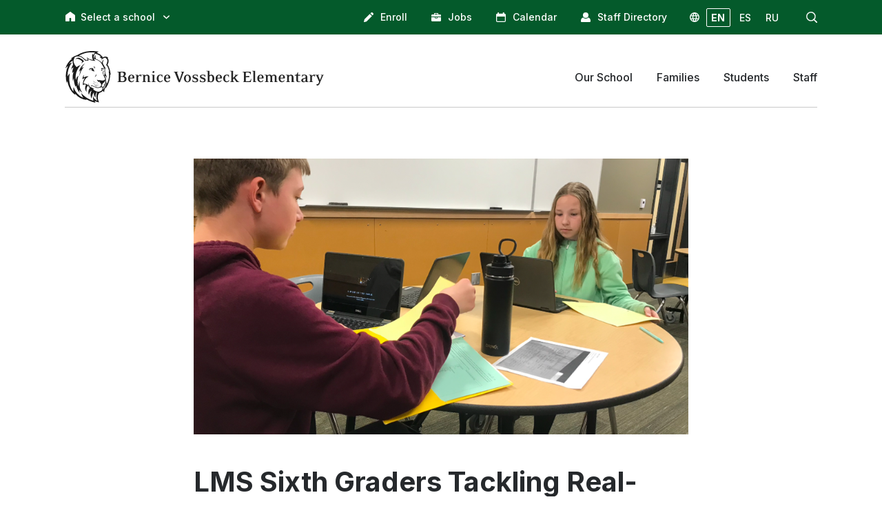

--- FILE ---
content_type: text/html; charset=UTF-8
request_url: https://lyndenschools.wp.eresources.ws/bernice-vossbeck-elementary/2022/05/26/lms-sixth-graders-tackling-real-world-homelessness-issues/
body_size: 12757
content:
<!doctype html>
<html lang="en">
<head>
	<meta charset="utf-8" />
	<meta name="viewport" content="width=device-width, initial-scale=1.0">
	<link rel="preconnect" href="https://fonts.googleapis.com">
	<link rel="preconnect" href="https://fonts.gstatic.com" crossorigin>
	<!-- Google Tag Manager -->
<script>(function(w,d,s,l,i){w[l]=w[l]||[];w[l].push({'gtm.start':
new Date().getTime(),event:'gtm.js'});var f=d.getElementsByTagName(s)[0],
j=d.createElement(s),dl=l!='dataLayer'?'&l='+l:'';j.async=true;j.src=
'https://www.googletagmanager.com/gtm.js?id='+i+dl;f.parentNode.insertBefore(j,f);
})(window,document,'script','dataLayer','GTM-594Q38WL');</script>
<!-- End Google Tag Manager -->
	<meta property="og:image" content="https://lyndenschools.wp.eresources.ws/bernice-vossbeck-elementary/wp-content/uploads/sites/7/2022/07/DennistonClass.png">
	<title>LMS Sixth Graders Tackling Real-World Homelessness Issues &#8211; Bernice Vossbeck Elementary</title>
<meta name='robots' content='max-image-preview:large' />
	<style>img:is([sizes="auto" i], [sizes^="auto," i]) { contain-intrinsic-size: 3000px 1500px }</style>
	<script type="text/javascript">
/* <![CDATA[ */
window._wpemojiSettings = {"baseUrl":"https:\/\/s.w.org\/images\/core\/emoji\/16.0.1\/72x72\/","ext":".png","svgUrl":"https:\/\/s.w.org\/images\/core\/emoji\/16.0.1\/svg\/","svgExt":".svg","source":{"concatemoji":"https:\/\/lyndenschools.wp.eresources.ws\/bernice-vossbeck-elementary\/wp-includes\/js\/wp-emoji-release.min.js?ver=6.8.3"}};
/*! This file is auto-generated */
!function(s,n){var o,i,e;function c(e){try{var t={supportTests:e,timestamp:(new Date).valueOf()};sessionStorage.setItem(o,JSON.stringify(t))}catch(e){}}function p(e,t,n){e.clearRect(0,0,e.canvas.width,e.canvas.height),e.fillText(t,0,0);var t=new Uint32Array(e.getImageData(0,0,e.canvas.width,e.canvas.height).data),a=(e.clearRect(0,0,e.canvas.width,e.canvas.height),e.fillText(n,0,0),new Uint32Array(e.getImageData(0,0,e.canvas.width,e.canvas.height).data));return t.every(function(e,t){return e===a[t]})}function u(e,t){e.clearRect(0,0,e.canvas.width,e.canvas.height),e.fillText(t,0,0);for(var n=e.getImageData(16,16,1,1),a=0;a<n.data.length;a++)if(0!==n.data[a])return!1;return!0}function f(e,t,n,a){switch(t){case"flag":return n(e,"\ud83c\udff3\ufe0f\u200d\u26a7\ufe0f","\ud83c\udff3\ufe0f\u200b\u26a7\ufe0f")?!1:!n(e,"\ud83c\udde8\ud83c\uddf6","\ud83c\udde8\u200b\ud83c\uddf6")&&!n(e,"\ud83c\udff4\udb40\udc67\udb40\udc62\udb40\udc65\udb40\udc6e\udb40\udc67\udb40\udc7f","\ud83c\udff4\u200b\udb40\udc67\u200b\udb40\udc62\u200b\udb40\udc65\u200b\udb40\udc6e\u200b\udb40\udc67\u200b\udb40\udc7f");case"emoji":return!a(e,"\ud83e\udedf")}return!1}function g(e,t,n,a){var r="undefined"!=typeof WorkerGlobalScope&&self instanceof WorkerGlobalScope?new OffscreenCanvas(300,150):s.createElement("canvas"),o=r.getContext("2d",{willReadFrequently:!0}),i=(o.textBaseline="top",o.font="600 32px Arial",{});return e.forEach(function(e){i[e]=t(o,e,n,a)}),i}function t(e){var t=s.createElement("script");t.src=e,t.defer=!0,s.head.appendChild(t)}"undefined"!=typeof Promise&&(o="wpEmojiSettingsSupports",i=["flag","emoji"],n.supports={everything:!0,everythingExceptFlag:!0},e=new Promise(function(e){s.addEventListener("DOMContentLoaded",e,{once:!0})}),new Promise(function(t){var n=function(){try{var e=JSON.parse(sessionStorage.getItem(o));if("object"==typeof e&&"number"==typeof e.timestamp&&(new Date).valueOf()<e.timestamp+604800&&"object"==typeof e.supportTests)return e.supportTests}catch(e){}return null}();if(!n){if("undefined"!=typeof Worker&&"undefined"!=typeof OffscreenCanvas&&"undefined"!=typeof URL&&URL.createObjectURL&&"undefined"!=typeof Blob)try{var e="postMessage("+g.toString()+"("+[JSON.stringify(i),f.toString(),p.toString(),u.toString()].join(",")+"));",a=new Blob([e],{type:"text/javascript"}),r=new Worker(URL.createObjectURL(a),{name:"wpTestEmojiSupports"});return void(r.onmessage=function(e){c(n=e.data),r.terminate(),t(n)})}catch(e){}c(n=g(i,f,p,u))}t(n)}).then(function(e){for(var t in e)n.supports[t]=e[t],n.supports.everything=n.supports.everything&&n.supports[t],"flag"!==t&&(n.supports.everythingExceptFlag=n.supports.everythingExceptFlag&&n.supports[t]);n.supports.everythingExceptFlag=n.supports.everythingExceptFlag&&!n.supports.flag,n.DOMReady=!1,n.readyCallback=function(){n.DOMReady=!0}}).then(function(){return e}).then(function(){var e;n.supports.everything||(n.readyCallback(),(e=n.source||{}).concatemoji?t(e.concatemoji):e.wpemoji&&e.twemoji&&(t(e.twemoji),t(e.wpemoji)))}))}((window,document),window._wpemojiSettings);
/* ]]> */
</script>
<style id='wp-emoji-styles-inline-css' type='text/css'>

	img.wp-smiley, img.emoji {
		display: inline !important;
		border: none !important;
		box-shadow: none !important;
		height: 1em !important;
		width: 1em !important;
		margin: 0 0.07em !important;
		vertical-align: -0.1em !important;
		background: none !important;
		padding: 0 !important;
	}
</style>
<link rel='stylesheet' id='wp-block-library-css' href='https://lyndenschools.wp.eresources.ws/bernice-vossbeck-elementary/wp-includes/css/dist/block-library/style.min.css?ver=6.8.3' type='text/css' media='all' />
<style id='classic-theme-styles-inline-css' type='text/css'>
/*! This file is auto-generated */
.wp-block-button__link{color:#fff;background-color:#32373c;border-radius:9999px;box-shadow:none;text-decoration:none;padding:calc(.667em + 2px) calc(1.333em + 2px);font-size:1.125em}.wp-block-file__button{background:#32373c;color:#fff;text-decoration:none}
</style>
<style id='lynden-utilities-accordion-style-inline-css' type='text/css'>
.wp-block-lynden-utilities-accordion{border:1px solid #e6e9e6;border-radius:5px;overflow:hidden;padding:0}

</style>
<style id='lynden-utilities-accordion-item-style-inline-css' type='text/css'>
.wp-block-lynden-utilities-accordion-item{background-color:#fcfdfc;color:#6b716a;display:block;transition:all .5s ease}.wp-block-lynden-utilities-accordion-item .ac-panel{overflow:hidden}.wp-block-lynden-utilities-accordion-item .ac-panel .ac-text{padding:15px}.wp-block-lynden-utilities-accordion-item .ac-trigger{align-items:center;background:no-repeat;border:none;display:flex;flex-direction:row-reverse;font-size:18px;font-weight:600;gap:4px;line-height:1.4;outline:none;padding:15px;text-align:left;width:100%}.wp-block-lynden-utilities-accordion-item .ac-trigger span{flex:1}.wp-block-lynden-utilities-accordion-item .ac-icons{align-items:center;display:flex;justify-content:center;width:30px}.wp-block-lynden-utilities-accordion-item .ac-icons svg{font-size:21px;margin-top:2px;transition:transform .5s ease}.wp-block-lynden-utilities-accordion-item.is-active{background-color:#ecefec;color:#141e12}.wp-block-lynden-utilities-accordion-item.is-active .ac-icons svg{transform:rotate(180deg)}.wp-block-lynden-utilities-accordion-item:not(:last-child) .ac-trigger{border-bottom:1px solid #e6e9e6}.wp-block-lynden-utilities-accordion-item:last-child .ac-text{border-top:1px solid #e6e9e6}

</style>
<style id='global-styles-inline-css' type='text/css'>
:root{--wp--preset--aspect-ratio--square: 1;--wp--preset--aspect-ratio--4-3: 4/3;--wp--preset--aspect-ratio--3-4: 3/4;--wp--preset--aspect-ratio--3-2: 3/2;--wp--preset--aspect-ratio--2-3: 2/3;--wp--preset--aspect-ratio--16-9: 16/9;--wp--preset--aspect-ratio--9-16: 9/16;--wp--preset--color--black: #000000;--wp--preset--color--cyan-bluish-gray: #abb8c3;--wp--preset--color--white: #ffffff;--wp--preset--color--pale-pink: #f78da7;--wp--preset--color--vivid-red: #cf2e2e;--wp--preset--color--luminous-vivid-orange: #ff6900;--wp--preset--color--luminous-vivid-amber: #fcb900;--wp--preset--color--light-green-cyan: #7bdcb5;--wp--preset--color--vivid-green-cyan: #00d084;--wp--preset--color--pale-cyan-blue: #8ed1fc;--wp--preset--color--vivid-cyan-blue: #0693e3;--wp--preset--color--vivid-purple: #9b51e0;--wp--preset--gradient--vivid-cyan-blue-to-vivid-purple: linear-gradient(135deg,rgba(6,147,227,1) 0%,rgb(155,81,224) 100%);--wp--preset--gradient--light-green-cyan-to-vivid-green-cyan: linear-gradient(135deg,rgb(122,220,180) 0%,rgb(0,208,130) 100%);--wp--preset--gradient--luminous-vivid-amber-to-luminous-vivid-orange: linear-gradient(135deg,rgba(252,185,0,1) 0%,rgba(255,105,0,1) 100%);--wp--preset--gradient--luminous-vivid-orange-to-vivid-red: linear-gradient(135deg,rgba(255,105,0,1) 0%,rgb(207,46,46) 100%);--wp--preset--gradient--very-light-gray-to-cyan-bluish-gray: linear-gradient(135deg,rgb(238,238,238) 0%,rgb(169,184,195) 100%);--wp--preset--gradient--cool-to-warm-spectrum: linear-gradient(135deg,rgb(74,234,220) 0%,rgb(151,120,209) 20%,rgb(207,42,186) 40%,rgb(238,44,130) 60%,rgb(251,105,98) 80%,rgb(254,248,76) 100%);--wp--preset--gradient--blush-light-purple: linear-gradient(135deg,rgb(255,206,236) 0%,rgb(152,150,240) 100%);--wp--preset--gradient--blush-bordeaux: linear-gradient(135deg,rgb(254,205,165) 0%,rgb(254,45,45) 50%,rgb(107,0,62) 100%);--wp--preset--gradient--luminous-dusk: linear-gradient(135deg,rgb(255,203,112) 0%,rgb(199,81,192) 50%,rgb(65,88,208) 100%);--wp--preset--gradient--pale-ocean: linear-gradient(135deg,rgb(255,245,203) 0%,rgb(182,227,212) 50%,rgb(51,167,181) 100%);--wp--preset--gradient--electric-grass: linear-gradient(135deg,rgb(202,248,128) 0%,rgb(113,206,126) 100%);--wp--preset--gradient--midnight: linear-gradient(135deg,rgb(2,3,129) 0%,rgb(40,116,252) 100%);--wp--preset--font-size--small: 13px;--wp--preset--font-size--medium: 20px;--wp--preset--font-size--large: 36px;--wp--preset--font-size--x-large: 42px;--wp--preset--spacing--20: 0.44rem;--wp--preset--spacing--30: 0.67rem;--wp--preset--spacing--40: 1rem;--wp--preset--spacing--50: 1.5rem;--wp--preset--spacing--60: 2.25rem;--wp--preset--spacing--70: 3.38rem;--wp--preset--spacing--80: 5.06rem;--wp--preset--shadow--natural: 6px 6px 9px rgba(0, 0, 0, 0.2);--wp--preset--shadow--deep: 12px 12px 50px rgba(0, 0, 0, 0.4);--wp--preset--shadow--sharp: 6px 6px 0px rgba(0, 0, 0, 0.2);--wp--preset--shadow--outlined: 6px 6px 0px -3px rgba(255, 255, 255, 1), 6px 6px rgba(0, 0, 0, 1);--wp--preset--shadow--crisp: 6px 6px 0px rgba(0, 0, 0, 1);}:where(.is-layout-flex){gap: 0.5em;}:where(.is-layout-grid){gap: 0.5em;}body .is-layout-flex{display: flex;}.is-layout-flex{flex-wrap: wrap;align-items: center;}.is-layout-flex > :is(*, div){margin: 0;}body .is-layout-grid{display: grid;}.is-layout-grid > :is(*, div){margin: 0;}:where(.wp-block-columns.is-layout-flex){gap: 2em;}:where(.wp-block-columns.is-layout-grid){gap: 2em;}:where(.wp-block-post-template.is-layout-flex){gap: 1.25em;}:where(.wp-block-post-template.is-layout-grid){gap: 1.25em;}.has-black-color{color: var(--wp--preset--color--black) !important;}.has-cyan-bluish-gray-color{color: var(--wp--preset--color--cyan-bluish-gray) !important;}.has-white-color{color: var(--wp--preset--color--white) !important;}.has-pale-pink-color{color: var(--wp--preset--color--pale-pink) !important;}.has-vivid-red-color{color: var(--wp--preset--color--vivid-red) !important;}.has-luminous-vivid-orange-color{color: var(--wp--preset--color--luminous-vivid-orange) !important;}.has-luminous-vivid-amber-color{color: var(--wp--preset--color--luminous-vivid-amber) !important;}.has-light-green-cyan-color{color: var(--wp--preset--color--light-green-cyan) !important;}.has-vivid-green-cyan-color{color: var(--wp--preset--color--vivid-green-cyan) !important;}.has-pale-cyan-blue-color{color: var(--wp--preset--color--pale-cyan-blue) !important;}.has-vivid-cyan-blue-color{color: var(--wp--preset--color--vivid-cyan-blue) !important;}.has-vivid-purple-color{color: var(--wp--preset--color--vivid-purple) !important;}.has-black-background-color{background-color: var(--wp--preset--color--black) !important;}.has-cyan-bluish-gray-background-color{background-color: var(--wp--preset--color--cyan-bluish-gray) !important;}.has-white-background-color{background-color: var(--wp--preset--color--white) !important;}.has-pale-pink-background-color{background-color: var(--wp--preset--color--pale-pink) !important;}.has-vivid-red-background-color{background-color: var(--wp--preset--color--vivid-red) !important;}.has-luminous-vivid-orange-background-color{background-color: var(--wp--preset--color--luminous-vivid-orange) !important;}.has-luminous-vivid-amber-background-color{background-color: var(--wp--preset--color--luminous-vivid-amber) !important;}.has-light-green-cyan-background-color{background-color: var(--wp--preset--color--light-green-cyan) !important;}.has-vivid-green-cyan-background-color{background-color: var(--wp--preset--color--vivid-green-cyan) !important;}.has-pale-cyan-blue-background-color{background-color: var(--wp--preset--color--pale-cyan-blue) !important;}.has-vivid-cyan-blue-background-color{background-color: var(--wp--preset--color--vivid-cyan-blue) !important;}.has-vivid-purple-background-color{background-color: var(--wp--preset--color--vivid-purple) !important;}.has-black-border-color{border-color: var(--wp--preset--color--black) !important;}.has-cyan-bluish-gray-border-color{border-color: var(--wp--preset--color--cyan-bluish-gray) !important;}.has-white-border-color{border-color: var(--wp--preset--color--white) !important;}.has-pale-pink-border-color{border-color: var(--wp--preset--color--pale-pink) !important;}.has-vivid-red-border-color{border-color: var(--wp--preset--color--vivid-red) !important;}.has-luminous-vivid-orange-border-color{border-color: var(--wp--preset--color--luminous-vivid-orange) !important;}.has-luminous-vivid-amber-border-color{border-color: var(--wp--preset--color--luminous-vivid-amber) !important;}.has-light-green-cyan-border-color{border-color: var(--wp--preset--color--light-green-cyan) !important;}.has-vivid-green-cyan-border-color{border-color: var(--wp--preset--color--vivid-green-cyan) !important;}.has-pale-cyan-blue-border-color{border-color: var(--wp--preset--color--pale-cyan-blue) !important;}.has-vivid-cyan-blue-border-color{border-color: var(--wp--preset--color--vivid-cyan-blue) !important;}.has-vivid-purple-border-color{border-color: var(--wp--preset--color--vivid-purple) !important;}.has-vivid-cyan-blue-to-vivid-purple-gradient-background{background: var(--wp--preset--gradient--vivid-cyan-blue-to-vivid-purple) !important;}.has-light-green-cyan-to-vivid-green-cyan-gradient-background{background: var(--wp--preset--gradient--light-green-cyan-to-vivid-green-cyan) !important;}.has-luminous-vivid-amber-to-luminous-vivid-orange-gradient-background{background: var(--wp--preset--gradient--luminous-vivid-amber-to-luminous-vivid-orange) !important;}.has-luminous-vivid-orange-to-vivid-red-gradient-background{background: var(--wp--preset--gradient--luminous-vivid-orange-to-vivid-red) !important;}.has-very-light-gray-to-cyan-bluish-gray-gradient-background{background: var(--wp--preset--gradient--very-light-gray-to-cyan-bluish-gray) !important;}.has-cool-to-warm-spectrum-gradient-background{background: var(--wp--preset--gradient--cool-to-warm-spectrum) !important;}.has-blush-light-purple-gradient-background{background: var(--wp--preset--gradient--blush-light-purple) !important;}.has-blush-bordeaux-gradient-background{background: var(--wp--preset--gradient--blush-bordeaux) !important;}.has-luminous-dusk-gradient-background{background: var(--wp--preset--gradient--luminous-dusk) !important;}.has-pale-ocean-gradient-background{background: var(--wp--preset--gradient--pale-ocean) !important;}.has-electric-grass-gradient-background{background: var(--wp--preset--gradient--electric-grass) !important;}.has-midnight-gradient-background{background: var(--wp--preset--gradient--midnight) !important;}.has-small-font-size{font-size: var(--wp--preset--font-size--small) !important;}.has-medium-font-size{font-size: var(--wp--preset--font-size--medium) !important;}.has-large-font-size{font-size: var(--wp--preset--font-size--large) !important;}.has-x-large-font-size{font-size: var(--wp--preset--font-size--x-large) !important;}
:where(.wp-block-post-template.is-layout-flex){gap: 1.25em;}:where(.wp-block-post-template.is-layout-grid){gap: 1.25em;}
:where(.wp-block-columns.is-layout-flex){gap: 2em;}:where(.wp-block-columns.is-layout-grid){gap: 2em;}
:root :where(.wp-block-pullquote){font-size: 1.5em;line-height: 1.6;}
</style>
<link rel='stylesheet' id='lynden-district-style-css' href='https://lyndenschools.wp.eresources.ws/bernice-vossbeck-elementary/wp-content/themes/lynden-district/dist_dev/style-main.css?ver=fb18455b488e73c39969019cdc33f60b' type='text/css' media='all' />
<link rel='stylesheet' id='lynden-school-style-css' href='https://lyndenschools.wp.eresources.ws/bernice-vossbeck-elementary/wp-content/themes/lynden-school/style.css?ver=6.8.3' type='text/css' media='all' />
<script type="text/javascript" src="https://lyndenschools.wp.eresources.ws/bernice-vossbeck-elementary/wp-includes/js/jquery/jquery.min.js?ver=3.7.1" id="jquery-core-js"></script>
<script type="text/javascript" src="https://lyndenschools.wp.eresources.ws/bernice-vossbeck-elementary/wp-includes/js/jquery/jquery-migrate.min.js?ver=3.4.1" id="jquery-migrate-js"></script>
<script type="text/javascript" id="lynden-district-script-js-before">
/* <![CDATA[ */
const translationSettings = {"_wpnonce":"55bc30bd78"}
/* ]]> */
</script>
<script type="text/javascript" src="https://lyndenschools.wp.eresources.ws/bernice-vossbeck-elementary/wp-content/themes/lynden-district/dist_dev/main.js?ver=fb18455b488e73c39969019cdc33f60b" id="lynden-district-script-js"></script>
<link rel="https://api.w.org/" href="https://lyndenschools.wp.eresources.ws/bernice-vossbeck-elementary/wp-json/" /><link rel="alternate" title="JSON" type="application/json" href="https://lyndenschools.wp.eresources.ws/bernice-vossbeck-elementary/wp-json/wp/v2/posts/413" /><link rel="EditURI" type="application/rsd+xml" title="RSD" href="https://lyndenschools.wp.eresources.ws/bernice-vossbeck-elementary/xmlrpc.php?rsd" />
<meta name="generator" content="WordPress 6.8.3" />
<link rel="canonical" href="https://lyndenschools.wp.eresources.ws/bernice-vossbeck-elementary/2022/05/26/lms-sixth-graders-tackling-real-world-homelessness-issues/" />
<link rel='shortlink' href='https://lyndenschools.wp.eresources.ws/bernice-vossbeck-elementary/?p=413' />
<link rel="alternate" title="oEmbed (JSON)" type="application/json+oembed" href="https://lyndenschools.wp.eresources.ws/bernice-vossbeck-elementary/wp-json/oembed/1.0/embed?url=https%3A%2F%2Flyndenschools.wp.eresources.ws%2Fbernice-vossbeck-elementary%2F2022%2F05%2F26%2Flms-sixth-graders-tackling-real-world-homelessness-issues%2F" />
<link rel="alternate" title="oEmbed (XML)" type="text/xml+oembed" href="https://lyndenschools.wp.eresources.ws/bernice-vossbeck-elementary/wp-json/oembed/1.0/embed?url=https%3A%2F%2Flyndenschools.wp.eresources.ws%2Fbernice-vossbeck-elementary%2F2022%2F05%2F26%2Flms-sixth-graders-tackling-real-world-homelessness-issues%2F&#038;format=xml" />
<meta name="tec-api-version" content="v1"><meta name="tec-api-origin" content="https://lyndenschools.wp.eresources.ws/bernice-vossbeck-elementary"><link rel="alternate" href="https://lyndenschools.wp.eresources.ws/bernice-vossbeck-elementary/wp-json/tribe/events/v1/" />
<!-- Google tag (gtag.js) -->
<script async src="https://www.googletagmanager.com/gtag/js?id=G-NWLL6JHW51"></script>
<script>
  window.dataLayer = window.dataLayer || [];
  function gtag(){dataLayer.push(arguments);}
  gtag('js', new Date());
  gtag('config', 'G-NWLL6JHW51');
</script>
</head>
<body class="wp-singular post-template-default single single-post postid-413 single-format-standard wp-theme-lynden-district wp-child-theme-lynden-school school-site tribe-no-js">
	<!-- Google Tag Manager (noscript) -->
<noscript><iframe src="https://www.googletagmanager.com/ns.html?id=GTM-594Q38WL"
height="0" width="0" style="display:none;visibility:hidden"></iframe></noscript>
<!-- End Google Tag Manager (noscript) -->
		<div class="wrapper">
	<!-- Your header goes here -->
<header class="header header--inverted js-header">
	<div class="header__bar hidden-sm hidden-xs">
		<div class="shell">
			<div class="link">
	<i>
		<svg role="presentation" xmlns="http://www.w3.org/2000/svg" viewBox="0 0 14 14" width="14" height="14">
			<g data-name="Group 82">
				<path data-name="Path 232" d="M13.4 14H8.8a.6.6 0 0 1-.6-.6v-2.8a1.3 1.3 0 1 0-2.5 0v2.8a.6.6 0 0 1-.6.6H.6a.6.6 0 0 1-.6-.6V5.8a1.7 1.7 0 0 1 .7-1.4l6-4.3a.6.6 0 0 1 .6 0l6 4.3a1.7 1.7 0 0 1 .7 1.4v7.6a.6.6 0 0 1-.6.6Z"/>
			</g>
		</svg>
	</i>
	<span>Select a school</span>
	<svg version="1.1" class="arrow" xmlns="http://www.w3.org/2000/svg" xmlns:xlink="http://www.w3.org/1999/xlink" x="0px" y="0px" width="30.727px" height="30.727px" viewBox="0 0 30.727 30.727" xml:space="preserve">
		<g>
			<path d="M29.994,10.183L15.363,24.812L0.733,10.184c-0.977-0.978-0.977-2.561,0-3.536c0.977-0.977,2.559-0.976,3.536,0 l11.095,11.093L26.461,6.647c0.977-0.976,2.559-0.976,3.535,0C30.971,7.624,30.971,9.206,29.994,10.183z"/>
		</g>
	</svg>
	<div class="link__dropdown">
		<ul>
		<li><a href="https://lyndenschools.wp.eresources.ws">Lynden School District</a></li><li><a href="https://lyndenschools.wp.eresources.ws/lynden-high-school">Lynden High School</a></li><li><a href="https://lyndenschools.wp.eresources.ws/lynden-middle-school">Lynden Middle School</a></li><li><a href="https://lyndenschools.wp.eresources.ws/bernice-vossbeck-elementary">Bernice Vossbeck Elementary</a></li><li><a href="https://lyndenschools.wp.eresources.ws/fisher-elementary">Fisher Elementary</a></li><li><a href="https://lyndenschools.wp.eresources.ws/isom-elementary">Isom Elementary</a></li><li><a href="https://lyndenschools.wp.eresources.ws/lynden-academy">Lynden Academy</a></li><li><a href="https://lyndenschools.wp.eresources.ws/lynden-inclusive-preschool">Lynden Inclusive Preschool</a></li>		</ul>
	</div>
</div>

			<nav class="nav-utilities js-nav-uti">
				<ul>
					<li>
						<a href="https://www2.nwrdc.wa-k12.net/scripts/cgiip.exe/WService=wlyndens71/skyenroll.w">
							<i>
								<svg role="presentation" xmlns="http://www.w3.org/2000/svg" viewBox="0 0 14 14" width="14" height="14"><g fill="currentColor"><path data-name="Path 8183" d="M8.7 2.3.9 10.1 0 13.7a.3.3 0 0 0 .4.4l3.4-.9a.3.3 0 0 0 .1 0l7.8-7.8Zm0 0"/><path data-name="Path 8184" d="m13.6 1.3-.9-.9a1.6 1.6 0 0 0-2.1 0l-1.1 1 3 3 1-1a1.5 1.5 0 0 0 0-2.1Zm0 0"/></g></svg>
							</i>

							<span>Enroll</span>
						</a>
					</li>

					<li>
						<a href="https://www2.nwrdc.wa-k12.net/scripts/cgiip.exe/WService=wlyndens71/rapplmnu03.w">
							<i>
								<svg role="presentation" xmlns="http://www.w3.org/2000/svg" viewBox="0 0 14 12" width="14" height="12"><g data-name="Group 233" fill="currentColor"><path data-name="Path 8367" d="M8.8 7.3a.5.5 0 0 1-.6.5H5.8a.5.5 0 0 1-.5-.5V6H0v4.8a1.2 1.2 0 0 0 .4.8 1.2 1.2 0 0 0 .8.4h11.6a1.3 1.3 0 0 0 1.2-1.3V6H8.7v1.3Z"/><path data-name="Rectangle 385" d="M6 6h2v1H6z"/><path data-name="Path 8368" d="M13.6 2.4a1.2 1.2 0 0 0-.9-.4H10V.8a.7.7 0 0 0-.8-.8H4.8a.7.7 0 0 0-.8.8V2H1.2a1.2 1.2 0 0 0-.8.4 1.2 1.2 0 0 0-.4.9V5h14V3.3a1.2 1.2 0 0 0-.4-1ZM9 2H5V1h4Z"/></g></svg>
							</i>

							<span>Jobs</span>
						</a>
					</li>

					<li>
												<a href="/calendar/month/?tribe_eventcategory%5B0%5D=22">
							<i>
								<svg role="presentation" xmlns="http://www.w3.org/2000/svg" viewBox="0 0 14 14" width="14" height="14"><path d="M12.3 1.8h-.6V.6A.6.6 0 0 0 11 0h-.6a.6.6 0 0 0-.6.6v1.1H4.1V.6a.6.6 0 0 0-.6-.6h-.6a.6.6 0 0 0-.6.6v1.1h-.5A1.8 1.8 0 0 0 0 3.5v8.8A1.8 1.8 0 0 0 1.8 14h10.4a1.8 1.8 0 0 0 1.8-1.8V3.6a1.8 1.8 0 0 0-1.8-1.8Zm.5 10.4a.6.6 0 0 1-.6.6H1.8a.6.6 0 0 1-.6-.6V6h11.6Zm0 0" fill="currentColor"/></svg>
							</i>

							<span>Calendar</span>
						</a>
					</li>

					<li>
												<a href="/staff-directory/?s&#038;location=bernice-vossbeck-elementary">
							<i>
								<svg role="presentation" xmlns="http://www.w3.org/2000/svg" width="13.998" height="14.001" viewBox="0 0 13.998 14.001"><path id="icon_StaffDirectory" d="M14307,13228a1,1,0,0,1-1-1v-1a4.986,4.986,0,0,1,3.17-4.653,5.049,5.049,0,0,0,7.651,0A4.994,4.994,0,0,1,14320,13226v1a1,1,0,0,1-1,1Zm2-10a4,4,0,1,1,4,4A4,4,0,0,1,14309,13218Z" transform="translate(-14306.002 -13214.001)" fill="currentColor"/></svg>
							</i>

							<span>Staff Directory</span>
						</a>
					</li>

					<li class="translation js-translation-trigger">
	<a href="javascript:location.reload()" class="translation__active" data-target="en" role="button">EN</a>
	<a href="javascript:void(0)" data-target="es" role="button">ES</a>
	<a href="javascript:void(0)" data-target="ru" role="button">RU</a>
</li>

					<li>
						<a href="javascript:void(0)" role="button" class="js-search-toggle">
							<i>
								<svg role="presentation" xmlns="http://www.w3.org/2000/svg" viewBox="0 0 16.3 16.3" width="16" height="16"><g data-name="Group 44"><g data-name="Group 43" fill="currentColor"><path data-name="Path 107" d="M7 .1a6.9 6.9 0 1 0 6.9 7A6.9 6.9 0 0 0 7 0Zm0 12.5A5.6 5.6 0 1 1 12.6 7 5.6 5.6 0 0 1 7 12.6Z"/><path data-name="Path 107 - Outline" d="M7 0a7 7 0 1 1-7 7 7 7 0 0 1 7-7Zm0 13.8A6.8 6.8 0 1 0 .2 7 6.8 6.8 0 0 0 7 13.8ZM7 1.3A5.7 5.7 0 1 1 1.3 7 5.7 5.7 0 0 1 7 1.3Zm0 11.2A5.5 5.5 0 1 0 1.5 7 5.5 5.5 0 0 0 7 12.5Z"/></g></g><g data-name="Group 46"><g data-name="Group 45" fill="currentColor"><path data-name="Path 108" d="m15.9 14.8-3.7-3.6a.8.8 0 1 0-1 1l3.6 3.7a.8.8 0 1 0 1.1-1Z"/><path data-name="Path 108 - Outline" d="M15.4 16.3a.9.9 0 0 1-.7-.3l-3.6-3.7a.9.9 0 1 1 1.2-1.2l3.7 3.6a.9.9 0 0 1-.6 1.5ZM11.7 11a.6.6 0 0 0-.4 1l3.6 3.7a.6.6 0 1 0 1-.9l-3.7-3.6a.6.6 0 0 0-.5-.2Z"/></g></g></svg>
							</i>
						</a>
					</li>
				</ul>

				<div class="search js-search">
					<form action="https://lyndenschools.wp.eresources.ws/bernice-vossbeck-elementary/search/" method="get" role="search">
						<label for="q" class="hidden">Search</label>

						<input type="search" name="q" id="q" value="" placeholder="Search" class="search__field">

						<button type="submit" class="search__btn">
							<svg role="presentation" xmlns="http://www.w3.org/2000/svg" viewBox="0 0 16.3 16.3" width="16" height="16"><g data-name="Group 44"><g data-name="Group 43" fill="currentColor"><path data-name="Path 107" d="M7 .1a6.9 6.9 0 1 0 6.9 7A6.9 6.9 0 0 0 7 0Zm0 12.5A5.6 5.6 0 1 1 12.6 7 5.6 5.6 0 0 1 7 12.6Z"/><path data-name="Path 107 - Outline" d="M7 0a7 7 0 1 1-7 7 7 7 0 0 1 7-7Zm0 13.8A6.8 6.8 0 1 0 .2 7 6.8 6.8 0 0 0 7 13.8ZM7 1.3A5.7 5.7 0 1 1 1.3 7 5.7 5.7 0 0 1 7 1.3Zm0 11.2A5.5 5.5 0 1 0 1.5 7 5.5 5.5 0 0 0 7 12.5Z"/></g></g><g data-name="Group 46"><g data-name="Group 45" fill="currentColor"><path data-name="Path 108" d="m15.9 14.8-3.7-3.6a.8.8 0 1 0-1 1l3.6 3.7a.8.8 0 1 0 1.1-1Z"/><path data-name="Path 108 - Outline" d="M15.4 16.3a.9.9 0 0 1-.7-.3l-3.6-3.7a.9.9 0 1 1 1.2-1.2l3.7 3.6a.9.9 0 0 1-.6 1.5ZM11.7 11a.6.6 0 0 0-.4 1l3.6 3.7a.6.6 0 1 0 1-.9l-3.7-3.6a.6.6 0 0 0-.5-.2Z"/></g></g></svg>
						</button>

						<a href="javascript:void(0)" role="button" class="search__close js-search-close">
							<svg role="presentation" xmlns="http://www.w3.org/2000/svg" viewBox="0 0 11.7 11.7" width="12" height="12"><path data-name="Union 1" d="m5.9 5.9-5 5 5-5-5-5 5 5 5-5-5 5 5 5Z" fill="none" stroke="currentColor" stroke-linecap="round" stroke-linejoin="round" stroke-width="1.7"/></svg>
						</a>
					</form>
				</div><!-- /.search -->
			</nav><!-- /.nav-utilities -->
		</div><!-- /.shell -->
	</div><!-- /.header__bar -->

	<div class="header__content">
		<div class="shell">
			<div class="header__aside">
				<a href="javascript:void(0)" role="button" class="nav-trigger hidden-lg hidden-md js-nav-trigger">
					<span></span>
				</a>

				<a href="https://lyndenschools.wp.eresources.ws/bernice-vossbeck-elementary" class="logo hidden-sm hidden-xs">
					<img src="https://lyndenschools.wp.eresources.ws/bernice-vossbeck-elementary/wp-content/uploads/sites/7/2022/03/BVE_Interior_Desktop.svg" alt="Bernice Vossbeck Elementary Logo Dekstop">
				</a>

				<a href="https://lyndenschools.wp.eresources.ws/bernice-vossbeck-elementary" class="logo sticky">
					<img src="https://lyndenschools.wp.eresources.ws/bernice-vossbeck-elementary/wp-content/uploads/sites/7/2022/03/BVE_Interior_Desktop.svg" alt="Bernice Vossbeck Elementary Logo Dekstop">
				</a>

				<a href="https://lyndenschools.wp.eresources.ws/bernice-vossbeck-elementary" class="logo hidden-lg hidden-md">
					<img src="https://lyndenschools.wp.eresources.ws/bernice-vossbeck-elementary/wp-content/uploads/sites/7/2022/03/BVE_Interior_Mobile.svg" alt="Bernice Vossbeck Elementary Logo Mobile">
				</a>

				<a href="javascript:void(0)" role="button" class="btn hidden-lg hidden-md js-search-toggle">
					<svg role="presentation" xmlns="http://www.w3.org/2000/svg" viewBox="0 0 16.3 16.3" width="16" height="16"><g data-name="Group 44"><g data-name="Group 43" fill="currentColor"><path data-name="Path 107" d="M7 .1a6.9 6.9 0 1 0 6.9 7A6.9 6.9 0 0 0 7 0Zm0 12.5A5.6 5.6 0 1 1 12.6 7 5.6 5.6 0 0 1 7 12.6Z"/><path data-name="Path 107 - Outline" d="M7 0a7 7 0 1 1-7 7 7 7 0 0 1 7-7Zm0 13.8A6.8 6.8 0 1 0 .2 7 6.8 6.8 0 0 0 7 13.8ZM7 1.3A5.7 5.7 0 1 1 1.3 7 5.7 5.7 0 0 1 7 1.3Zm0 11.2A5.5 5.5 0 1 0 1.5 7 5.5 5.5 0 0 0 7 12.5Z"/></g></g><g data-name="Group 46"><g data-name="Group 45" fill="currentColor"><path data-name="Path 108" d="m15.9 14.8-3.7-3.6a.8.8 0 1 0-1 1l3.6 3.7a.8.8 0 1 0 1.1-1Z"/><path data-name="Path 108 - Outline" d="M15.4 16.3a.9.9 0 0 1-.7-.3l-3.6-3.7a.9.9 0 1 1 1.2-1.2l3.7 3.6a.9.9 0 0 1-.6 1.5ZM11.7 11a.6.6 0 0 0-.4 1l3.6 3.7a.6.6 0 1 0 1-.9l-3.7-3.6a.6.6 0 0 0-.5-.2Z"/></g></g></svg>
				</a>
			</div><!-- /.header__aside -->

			<div class="search hidden-lg hidden-md js-search">
				<form action="https://lyndenschools.wp.eresources.ws/bernice-vossbeck-elementary/search/" method="get" role="search">
					<label for="q" class="hidden">Search</label>

					<input type="search" name="q2" id="q2" value="" placeholder="Search" class="search__field">

					<button type="submit" class="search__btn">
						<svg role="presentation" xmlns="http://www.w3.org/2000/svg" viewBox="0 0 16.3 16.3" width="16" height="16"><g data-name="Group 44"><g data-name="Group 43" fill="currentColor"><path data-name="Path 107" d="M7 .1a6.9 6.9 0 1 0 6.9 7A6.9 6.9 0 0 0 7 0Zm0 12.5A5.6 5.6 0 1 1 12.6 7 5.6 5.6 0 0 1 7 12.6Z"/><path data-name="Path 107 - Outline" d="M7 0a7 7 0 1 1-7 7 7 7 0 0 1 7-7Zm0 13.8A6.8 6.8 0 1 0 .2 7 6.8 6.8 0 0 0 7 13.8ZM7 1.3A5.7 5.7 0 1 1 1.3 7 5.7 5.7 0 0 1 7 1.3Zm0 11.2A5.5 5.5 0 1 0 1.5 7 5.5 5.5 0 0 0 7 12.5Z"/></g></g><g data-name="Group 46"><g data-name="Group 45" fill="currentColor"><path data-name="Path 108" d="m15.9 14.8-3.7-3.6a.8.8 0 1 0-1 1l3.6 3.7a.8.8 0 1 0 1.1-1Z"/><path data-name="Path 108 - Outline" d="M15.4 16.3a.9.9 0 0 1-.7-.3l-3.6-3.7a.9.9 0 1 1 1.2-1.2l3.7 3.6a.9.9 0 0 1-.6 1.5ZM11.7 11a.6.6 0 0 0-.4 1l3.6 3.7a.6.6 0 1 0 1-.9l-3.7-3.6a.6.6 0 0 0-.5-.2Z"/></g></g></svg>
					</button>

					<a href="javascript:void(0)" role="button" class="search__close js-search-close">
						<svg role="presentation" xmlns="http://www.w3.org/2000/svg" viewBox="0 0 11.7 11.7" width="12" height="12"><path data-name="Union 1" d="m5.9 5.9-5 5 5-5-5-5 5 5 5-5-5 5 5 5Z" fill="none" stroke="currentColor" stroke-linecap="round" stroke-linejoin="round" stroke-width="1.7"/></svg>
					</a>
				</form>
			</div><!-- /.search -->

			<div class="header__content-inner">
				<div class="header__bar hidden-lg hidden-md">
					<div class="link">
	<i>
		<svg role="presentation" xmlns="http://www.w3.org/2000/svg" viewBox="0 0 14 14" width="14" height="14">
			<g data-name="Group 82">
				<path data-name="Path 232" d="M13.4 14H8.8a.6.6 0 0 1-.6-.6v-2.8a1.3 1.3 0 1 0-2.5 0v2.8a.6.6 0 0 1-.6.6H.6a.6.6 0 0 1-.6-.6V5.8a1.7 1.7 0 0 1 .7-1.4l6-4.3a.6.6 0 0 1 .6 0l6 4.3a1.7 1.7 0 0 1 .7 1.4v7.6a.6.6 0 0 1-.6.6Z"/>
			</g>
		</svg>
	</i>
	<span>Select a school</span>
	<svg version="1.1" class="arrow" xmlns="http://www.w3.org/2000/svg" xmlns:xlink="http://www.w3.org/1999/xlink" x="0px" y="0px" width="30.727px" height="30.727px" viewBox="0 0 30.727 30.727" xml:space="preserve">
		<g>
			<path d="M29.994,10.183L15.363,24.812L0.733,10.184c-0.977-0.978-0.977-2.561,0-3.536c0.977-0.977,2.559-0.976,3.536,0 l11.095,11.093L26.461,6.647c0.977-0.976,2.559-0.976,3.535,0C30.971,7.624,30.971,9.206,29.994,10.183z"/>
		</g>
	</svg>
	<div class="link__dropdown">
		<ul>
		<li><a href="https://lyndenschools.wp.eresources.ws">Lynden School District</a></li><li><a href="https://lyndenschools.wp.eresources.ws/lynden-high-school">Lynden High School</a></li><li><a href="https://lyndenschools.wp.eresources.ws/lynden-middle-school">Lynden Middle School</a></li><li><a href="https://lyndenschools.wp.eresources.ws/bernice-vossbeck-elementary">Bernice Vossbeck Elementary</a></li><li><a href="https://lyndenschools.wp.eresources.ws/fisher-elementary">Fisher Elementary</a></li><li><a href="https://lyndenschools.wp.eresources.ws/isom-elementary">Isom Elementary</a></li><li><a href="https://lyndenschools.wp.eresources.ws/lynden-academy">Lynden Academy</a></li><li><a href="https://lyndenschools.wp.eresources.ws/lynden-inclusive-preschool">Lynden Inclusive Preschool</a></li>		</ul>
	</div>
</div>

					<nav class="nav-utilities js-nav-uti">
						<ul>
							<li>
								<a href="https://www2.nwrdc.wa-k12.net/scripts/cgiip.exe/WService=wlyndens71/skyenroll.w">
									<i>
										<svg role="presentation" xmlns="http://www.w3.org/2000/svg" viewBox="0 0 14 14" width="14" height="14"><g fill="#088f46"><path data-name="Path 8183" d="M8.7 2.3.9 10.1 0 13.7a.3.3 0 0 0 .4.4l3.4-.9a.3.3 0 0 0 .1 0l7.8-7.8Zm0 0"/><path data-name="Path 8184" d="m13.6 1.3-.9-.9a1.6 1.6 0 0 0-2.1 0l-1.1 1 3 3 1-1a1.5 1.5 0 0 0 0-2.1Zm0 0"/></g></svg>
									</i>

									<span>Enroll</span>
								</a>
							</li>

							<li>
								<a href="https://www2.nwrdc.wa-k12.net/scripts/cgiip.exe/WService=wlyndens71/rapplmnu03.w">
									<i>
										<svg role="presentation" xmlns="http://www.w3.org/2000/svg" viewBox="0 0 14 12" width="14" height="12"><g data-name="Group 233" fill="#088f46"><path data-name="Path 8367" d="M8.8 7.3a.5.5 0 0 1-.6.5H5.8a.5.5 0 0 1-.5-.5V6H0v4.8a1.2 1.2 0 0 0 .4.8 1.2 1.2 0 0 0 .8.4h11.6a1.3 1.3 0 0 0 1.2-1.3V6H8.7v1.3Z"/><path data-name="Rectangle 385" d="M6 6h2v1H6z"/><path data-name="Path 8368" d="M13.6 2.4a1.2 1.2 0 0 0-.9-.4H10V.8a.7.7 0 0 0-.8-.8H4.8a.7.7 0 0 0-.8.8V2H1.2a1.2 1.2 0 0 0-.8.4 1.2 1.2 0 0 0-.4.9V5h14V3.3a1.2 1.2 0 0 0-.4-1ZM9 2H5V1h4Z"/></g></svg>
									</i>

									<span>Jobs</span>
								</a>
							</li>

							<li>
																<a href="/calendar/month/?tribe_eventcategory%5B0%5D=22">
									<i>
										<svg role="presentation" xmlns="http://www.w3.org/2000/svg" viewBox="0 0 14 14" width="14" height="14"><path d="M12.3 1.8h-.6V.6A.6.6 0 0 0 11 0h-.6a.6.6 0 0 0-.6.6v1.1H4.1V.6a.6.6 0 0 0-.6-.6h-.6a.6.6 0 0 0-.6.6v1.1h-.5A1.8 1.8 0 0 0 0 3.5v8.8A1.8 1.8 0 0 0 1.8 14h10.4a1.8 1.8 0 0 0 1.8-1.8V3.6a1.8 1.8 0 0 0-1.8-1.8Zm.5 10.4a.6.6 0 0 1-.6.6H1.8a.6.6 0 0 1-.6-.6V6h11.6Zm0 0" fill="#088f46"/></svg>
									</i>

									<span>Calendar</span>
								</a>
							</li>

							<li>
																<a href="/staff-directory/?s&#038;location=bernice-vossbeck-elementary">
									<i>
										<svg role="presentation" xmlns="http://www.w3.org/2000/svg" width="13.998" height="14.001" viewBox="0 0 13.998 14.001"><path id="icon_StaffDirectory" d="M14307,13228a1,1,0,0,1-1-1v-1a4.986,4.986,0,0,1,3.17-4.653,5.049,5.049,0,0,0,7.651,0A4.994,4.994,0,0,1,14320,13226v1a1,1,0,0,1-1,1Zm2-10a4,4,0,1,1,4,4A4,4,0,0,1,14309,13218Z" transform="translate(-14306.002 -13214.001)" fill="#088f46"/></svg>
									</i>

									<span>Staff Directory</span>
								</a>
							</li>

							<li class="translation js-translation-trigger">
	<a href="javascript:location.reload()" class="translation__active" data-target="en" role="button">EN</a>
	<a href="javascript:void(0)" data-target="es" role="button">ES</a>
	<a href="javascript:void(0)" data-target="ru" role="button">RU</a>
</li>
						</ul>
					</nav><!-- /.nav-utilities -->
				</div><!-- /.header__bar -->

				<nav class="nav js-nav"><ul id="menu-navigation" class="menu">
<li><a href="https://lyndenschools.wp.eresources.ws/bernice-vossbeck-elementary/our-school/"><span>Our School</span><i></i></a>

<div class=nav__dropdown>

	<div class=nav__dropdown-col>

	<h6 role=presentation>Our School</h6>

	<ul>

		<li><a href="https://lyndenschools.wp.eresources.ws/bernice-vossbeck-elementary/bve-bell-schedule/"><span>BVE Bell Schedule</span></a><li>

		<li><a href="https://lyndenschools.wp.eresources.ws/bernice-vossbeck-elementary/our-school/school-closure-information/"><span>School Closure Information</span></a><li>

		<li><a href="https://lyndenschools.wp.eresources.ws/bernice-vossbeck-elementary/wp-content/uploads/sites/7/2022/07/SIP-BVE-2017-18-Final-Draft-12.11.17-Staff-and-Parent-Leadership-Input.pdf"><span>BVE School Improvement Plan</span></a><li>

		<li><a href="https://lyndenschools.wp.eresources.ws/bernice-vossbeck-elementary/wp-content/uploads/sites/7/2022/07/Discipline-Plan-Book-2016-17-update.pdf"><span>Discipline Plan Book</span></a><li>

		<li><a href="https://lyndenschools.wp.eresources.ws/bernice-vossbeck-elementary/wp-content/uploads/sites/7/2022/07/BVE-Kindergarten-Booklet-2018.pdf"><span>Kindergarten Booklet</span></a><li>

		<li><a href="https://lyndenschools.wp.eresources.ws/bernice-vossbeck-elementary/our-school/asb-fund-balances/"><span>ASB Fund Balances</span></a><li>

		<li><a href="https://lyndenschools.wp.eresources.ws/bernice-vossbeck-elementary/wp-content/uploads/sites/7/2022/07/Bernice-Vossbeck-Elementary-School-20.21-TEAM-Handbook.pdf"><span>TEAM Handbook</span></a><li>

	</ul>

	</div>

</div>

</li>

<li><a href="https://lyndenschools.wp.eresources.ws/bernice-vossbeck-elementary/families/"><span>Families</span><i></i></a>

<div class=nav__dropdown>

	<div class=nav__dropdown-col>

	<h6 role=presentation>Families</h6>

	<ul>

		<li><a href="https://lyndenschools.wp.eresources.ws/bernice-vossbeck-elementary/families/attendance-guidelines/"><span>Attendance Guidelines</span></a><li>

		<li><a href="https://lyndenschools.wp.eresources.ws/bernice-vossbeck-elementary/families/volunteer-application/"><span>Volunteer Application</span></a><li>

		<li><a href="https://lyndenschools.wp.eresources.ws/bernice-vossbeck-elementary/families/homework-guidelines/"><span>Homework Guidelines</span></a><li>

		<li><a href="https://lyndenschools.wp.eresources.ws/bernice-vossbeck-elementary/families/title-1-parent-guide/"><span>Title 1 – Parent Guide</span></a><li>

		<li><a href="https://lyndenschools.wp.eresources.ws/bernice-vossbeck-elementary/families/internet-opt-out-form/"><span>Internet Opt-Out Form</span></a><li>

		<li><a href="https://lyndenschools.wp.eresources.ws/bernice-vossbeck-elementary/families/meal-time-account/"><span>Meal Time Account</span></a><li>

		<li><a href="https://lyndenschools.wp.eresources.ws/bernice-vossbeck-elementary/families/early-entrance-to-kindergarten/"><span>Early Entrance to Kindergarten</span></a><li>

	</ul>

	</div>

</div>

</li>

<li><a href="https://lyndenschools.wp.eresources.ws/bernice-vossbeck-elementary/students-2/"><span>Students</span><i></i></a>

<div class=nav__dropdown>

	<div class=nav__dropdown-col>

	<h6 role=presentation>Students</h6>

	<ul>

		<li><a href="https://lyndenschools.wp.eresources.ws/bernice-vossbeck-elementary/students/kindergarten/"><span>Kindergarten</span></a><li>

		<li><a href="https://lyndenschools.wp.eresources.ws/bernice-vossbeck-elementary/students/1st-grade/"><span>1st Grade</span></a><li>

		<li><a href="https://lyndenschools.wp.eresources.ws/bernice-vossbeck-elementary/students/2nd-grade/"><span>2nd Grade</span></a><li>

		<li><a href="https://lyndenschools.wp.eresources.ws/bernice-vossbeck-elementary/students/3rd-grade/"><span>3rd Grade</span></a><li>

		<li><a href="https://lyndenschools.wp.eresources.ws/bernice-vossbeck-elementary/students/4th-grade/"><span>4th Grade</span></a><li>

		<li><a href="https://lyndenschools.wp.eresources.ws/bernice-vossbeck-elementary/students/5th-grade/"><span>5th Grade</span></a><li>

		<li><a href="https://lyndenschools.wp.eresources.ws/bernice-vossbeck-elementary/students/bve-library/"><span>BVE Library</span></a><li>

		<li><a href="https://lyndenschools.wp.eresources.ws/bernice-vossbeck-elementary/students/music-visual-arts/"><span>Music &#038; Visual Arts</span></a><li>

		<li><a href="https://lyndenschools.wp.eresources.ws/bernice-vossbeck-elementary/students/internet-safety-tips/"><span>Internet Safety Tips</span></a><li>

		<li><a href="https://lyndenschools.wp.eresources.ws/bernice-vossbeck-elementary/students/physical-education/"><span>Physical Education</span></a><li>

	</ul>

	</div>

</div>

</li>

<li><a href="#"><span>Staff</span><i></i></a>

<div class=nav__dropdown>

	<div class=nav__dropdown-col>

	<h6 role=presentation>Staff</h6>

	<ul>

		<li><a href="https://lynden.schooldata.net/v2/homeroom/#/"><span>Homeroom</span></a><li>

		<li><a href="https://lynden.schooldata.net/v2/intervention-plans/#/"><span>Homeroom - Interventions</span></a><li>

		<li><a href="https://lynden.schooldata.net/v2/504-plan/#/"><span>Homeroom - 504 Plans</span></a><li>

		<li><a href="https://global-zone53.renaissance-go.com/welcomeportal/296050"><span>STAR Renaissance</span></a><li>

		<li><a href="https://clever.com/oauth/authorize?channel=clever&client_id=4c63c1cf623dce82caac&confirmed=true&district_id=5c2e41ad66215e00011274f2&redirect_uri=https%3A%2F%2Fclever.com%2Fin%2Fauth_callback&response_type=code&state=fd1efa4f1253481e7c34510ef8474f2dd968e37fc25838d5009f952dae87bc26"><span>Clever</span></a><li>

	</ul>

	</div>

</div>

</li>
</ul></nav>			</div><!-- /.header__content-inner -->
		</div><!-- /.shell -->
	</div><!-- /.header__content -->
</header><!-- /.header -->

<section class="section-default section-blog">
	<div class="shell">
		<div class="section__content">
			<div class="section__content-inner">
				<img width="900" height="659" src="https://lyndenschools.wp.eresources.ws/bernice-vossbeck-elementary/wp-content/uploads/sites/7/2022/07/DennistonClass.png" class="featured-image wp-post-image" alt="" decoding="async" fetchpriority="high" srcset="https://lyndenschools.wp.eresources.ws/bernice-vossbeck-elementary/wp-content/uploads/sites/7/2022/07/DennistonClass.png 900w, https://lyndenschools.wp.eresources.ws/bernice-vossbeck-elementary/wp-content/uploads/sites/7/2022/07/DennistonClass-300x220.png 300w, https://lyndenschools.wp.eresources.ws/bernice-vossbeck-elementary/wp-content/uploads/sites/7/2022/07/DennistonClass-768x562.png 768w" sizes="(max-width: 900px) 100vw, 900px" />				<h1>LMS Sixth Graders Tackling Real-World Homelessness Issues</h1>
				
<h6 class="wp-block-heading">5/26/2022</h6>



<p>Sixth-grade teachers Dirk Denniston and Nathan Hoch wanted to connect students to current issues within the Lynden community. They&#8217;ve done this by creating two new units for students focusing on civic involvement, the first tackling the issue of homelessness and the second civic protest. Hear directly from Denniston on the importance of these new units.&nbsp;</p>



<p><strong>What are you hoping students learn through the new units?</strong><br>We are expecting our students to become informed citizens that can think critically about current issues from a number of perspectives. Students will: </p>



<ul class="wp-block-list"><li>understand the difference between primary and secondary documents </li><li>identify characteristics of the Lynden community that contribute to support or obstacles to providing support for the homeless </li><li>review primary documents to define who the homeless are in Whatcom County and in Lynden, what conditions lead to homelessness, community solutions and obstacles to supporting our homeless populations  </li><li>engage in discussions with professionals who coordinate with homeless agencies to develop greater perspective around needs and personal experiences </li><li>identify a plan of action that provides supports for the homeless in Lynden </li></ul>



<p><strong>How important is it to bring these real-life situations into the classroom?</strong><br>When students have the opportunity to listen to people directly involved in this crisis and listen to personal experiences and question for further information and clarity, they’re able to develop their own perspective and challenge their norms for thinking. Students are better able to make informed decisions based on their values as an individual within our society. Students are developing the ability to understand nuances in complex situations and form thoughtful opinions and action plans. </p>



<p><strong>How does bringing in outside speakers into your class change the dynamic of a unit?</strong><br>Bringing in outside voices brings the work to life. So frequently our students only interact with text and video and see issues with little depth. Hearing directly from community members engaged in this work provides our students with agency to create real world change. </p>



<p><strong>How have the students reacted to the unit?</strong><br>During this unit students have had many opportunities to uncover assumptions and biases within their own thinking. Aha’s and light bulb moments are common, and keep the students engaged when the content is challenging. The students have embraced their role as community members, researched the problem and solutions that have already been tried, and they’ve begun thinking of their own solutions. </p>
			</div><!-- /.section__content-inner -->
		</div><!-- /.section__content -->
	</div><!-- /.shell -->
</section><!-- /.section-default -->

	<section class="section-images">
	<div class="section__content">
		<figure class="section__image" role="none">
			<img src="https://lyndenschools.wp.eresources.ws/bernice-vossbeck-elementary/wp-content/themes/lynden-district/assets/images/temp/Lynden_Footer_2.jpg" role="none" alt="Three children gathered around a clipboard while one draws">
		</figure><!-- /.section__image -->

		<figure class="section__image" role="none">
			<img src="https://lyndenschools.wp.eresources.ws/bernice-vossbeck-elementary/wp-content/themes/lynden-district/assets/images/temp/Lynden_Footer_1.jpg" role="none" alt="Marching band walking down a rainy street holding a 'Lynden' banner">
		</figure><!-- /.section__image -->

		<figure class="section__image" role="none">
			<img src="https://lyndenschools.wp.eresources.ws/bernice-vossbeck-elementary/wp-content/themes/lynden-district/assets/images/temp/Lynden_Footer_3.jpg" role="none" alt="Two friends looking at the camera and smiling">
		</figure><!-- /.section__image -->
	</div><!-- /.section__content -->
</section><!-- /.section-images -->

<!-- Your footer goes here -->
<footer class="footer footer--alt">
	<div class="footer__content">
		<div class="footer__aside">
			<a href="https://lyndenschools.wp.eresources.ws/bernice-vossbeck-elementary" class="footer__logo footer__logo--large">
				<img src="https://lyndenschools.wp.eresources.ws/bernice-vossbeck-elementary/wp-content/uploads/sites/7/2022/03/BVE_Footer.svg" alt="Bernice Vossbeck Elementary">
			</a>

					<ul class="list-contacts">
				<li>
					<h6>Address</h6>

					<address>
						1301 Bridgeview Rd.						<br>
						Lynden, WA 98264					</address>
				</li>

				<li>
					<h6>Phone</h6>

					<a href="tel:360-354-0488" class="link">360-354-0488</a>
				</li>
			</ul>
				</div><!-- /.footer__aside -->

		<div class="footer__content-inner">
<div class=footer__col>

<h6 role=group>Contact Information</h6>

<ul class=footer__nav>

	<li><a href="https://lyndenschools.wp.eresources.ws/bernice-vossbeck-elementary/our-school/">Our School</a>

	</li>

	<li><a href="https://lyndenschools.wp.eresources.ws/bernice-vossbeck-elementary/staff/staff-websites/">Our Staff</a>

	</li>

</ul>

</div>

<div class=footer__col>

<h6 role=group>Quick Links</h6>

<ul class=footer__nav>

	<li><a href="https://lyndenschools.wp.eresources.ws/health-information/">Health Info</a>

	</li>

	<li><a href="https://lyndenschools.wp.eresources.ws/wp-content/uploads/2022/06/What-Every-Employee-Must-Be-Told.pdf">Substitute Training</a>

	</li>

	<li><a href="https://app.readysub.com/account/login">ReadySub</a>

	</li>

	<li><a href="https://wa-lynden.truenorthlogic.com/">TalentEd</a>

	</li>

</ul>

</div>

<div class=footer__col>

<h6 role=group></h6>

<ul class=footer__nav>

	<li><a href="https://global-zone53.renaissance-go.com/welcomeportal/296050">STAR</a>

	</li>

	<li><a href="https://login.microsoftonline.com/03f2c3db-65c2-47c8-b09f-e9921c484539/saml2?SAMLRequest=fZLNTuswEIX3PEXkvRPHSUtjtZUKFbqV%2BKloYcEGuc4ELCXjXo%2FDvbw9bgpSWcB2PGe%2BM2c8Jd21e7Xowyvew98eKCT%2FuxZJDQ8z1ntUTpMlhboDUsGozeLmWslUqL13wRnXshPJ7wpNBD5YhyxZLWfsWdSyKkem4GYkNC%2BL85xX0uRcyN1YlJNiXBaGJY%2FgKWpmLI6IQqIeVkhBY4glIQUXFRflVkglCiWqJ5Ys4x4WdRhUryHsSWVZ614spp013pFrgsPWIqTGdZkoGmmKesfHIyN5eW4mfCeqhkNVydyUk3JUVNlhO8mSxdcKlw6p78BvwL9ZAw%2F31yeod6wBUxtd%2Bt6E3h85g4NhEEvWn%2BFdWKwtvvye2%2B7YROrPdrvm67vNls2nhzlqSMPPD%2BCfuYP1aXYqmB4PfxtRq%2BXatda8J1fOdzr87CRP86Fia94MrapH2oOxjYU6JtO27t%2BlBx1gxiIfWDY%2FQr9%2FsPnZBw%3D%3D&SigAlg=http%3A%2F%2Fwww.w3.org%2F2001%2F04%2Fxmldsig-more%23rsa-sha256&Signature=hoNkdUNY2L%2BliIx9xFGJ0eWI3RXLdfXQGrYfdSMqrSyt2vnOFWmIFagGnKTh0m3umPvP9cMNN9IKcGSAbyfLmYidaEYHoSxZFSZbqHCnOLftPNxe8CHud3acTq%2FXKwokXJYKRG4TfkIGFNCxCN1wk4xYRoLdEQly8R0gPro7DqINf%2Fie4r0%2FCz%2FnDksDGJpsQL7cl42n%2BM5N%2FxXnfiS0UBXe1iMmtXatzT%2BmmbnCwgtQ8LzMALLoo61QCQ8nJKXMhpOusVEwi%2BIu0R0qpf98bkyK9QsT64usRzivkhJniwJPBXqPHWDkquPLxPZM2pEEhvss%2FsBU9mPz0n44nSMEiQ%3D%3D&sso_reload=true">Canvas</a>

	</li>

	<li><a href="https://app.seesaw.me/#/login">Seesaw</a>

	</li>

	<li><a href="https://www2.nwrdc.wa-k12.net/scripts/cgiip.exe/WService=wlyndens71/seplog01.w">Skyward</a>

	</li>

</ul>

</div>
</div>	</div><!-- /.footer__content -->

	<div class="footer__bar footer__bar--alt">
		<div class="shell">
			<ul id="menu-footer-bottom-menu" class="footer__bar-nav"><li id="menu-item-448" class="menu-item menu-item-type-custom menu-item-object-custom menu-item-448"><a href="https://lyndenschools.wp.eresources.ws/privacy-policy/">Privacy Policy</a></li>
<li id="menu-item-432" class="menu-item menu-item-type-custom menu-item-object-custom menu-item-432"><a href="https://lyndenschools.wp.eresources.ws/antidiscrimination-statement">Antidiscrimination Statement</a></li>
<li id="menu-item-475" class="menu-item menu-item-type-post_type menu-item-object-page menu-item-475"><a href="https://lyndenschools.wp.eresources.ws/bernice-vossbeck-elementary/sitemap/">Sitemap</a></li>
<li><a target="_blank" aria-label="eResources.com - new window" href="https://www.eresources.com/"><img src="https://lyndenschools.wp.eresources.ws/bernice-vossbeck-elementary/wp-content/themes/lynden-district/assets/images/svg/eRes.svg" alt="Powered by eResources"></a></li></ul>		</div><!-- /.shell -->
	</div><!-- /.footer__bar -->
</footer><!-- /.footer -->
	</div><!-- /.wrapper -->
<script type="speculationrules">
{"prefetch":[{"source":"document","where":{"and":[{"href_matches":"\/bernice-vossbeck-elementary\/*"},{"not":{"href_matches":["\/bernice-vossbeck-elementary\/wp-*.php","\/bernice-vossbeck-elementary\/wp-admin\/*","\/bernice-vossbeck-elementary\/wp-content\/uploads\/sites\/7\/*","\/bernice-vossbeck-elementary\/wp-content\/*","\/bernice-vossbeck-elementary\/wp-content\/plugins\/*","\/bernice-vossbeck-elementary\/wp-content\/themes\/lynden-school\/*","\/bernice-vossbeck-elementary\/wp-content\/themes\/lynden-district\/*","\/bernice-vossbeck-elementary\/*\\?(.+)"]}},{"not":{"selector_matches":"a[rel~=\"nofollow\"]"}},{"not":{"selector_matches":".no-prefetch, .no-prefetch a"}}]},"eagerness":"conservative"}]}
</script>
		<script>
		( function ( body ) {
			'use strict';
			body.className = body.className.replace( /\btribe-no-js\b/, 'tribe-js' );
		} )( document.body );
		</script>
		<script> /* <![CDATA[ */var tribe_l10n_datatables = {"aria":{"sort_ascending":": activate to sort column ascending","sort_descending":": activate to sort column descending"},"length_menu":"Show _MENU_ entries","empty_table":"No data available in table","info":"Showing _START_ to _END_ of _TOTAL_ entries","info_empty":"Showing 0 to 0 of 0 entries","info_filtered":"(filtered from _MAX_ total entries)","zero_records":"No matching records found","search":"Search:","all_selected_text":"All items on this page were selected. ","select_all_link":"Select all pages","clear_selection":"Clear Selection.","pagination":{"all":"All","next":"Next","previous":"Previous"},"select":{"rows":{"0":"","_":": Selected %d rows","1":": Selected 1 row"}},"datepicker":{"dayNames":["Sunday","Monday","Tuesday","Wednesday","Thursday","Friday","Saturday"],"dayNamesShort":["Sun","Mon","Tue","Wed","Thu","Fri","Sat"],"dayNamesMin":["S","M","T","W","T","F","S"],"monthNames":["January","February","March","April","May","June","July","August","September","October","November","December"],"monthNamesShort":["January","February","March","April","May","June","July","August","September","October","November","December"],"monthNamesMin":["Jan","Feb","Mar","Apr","May","Jun","Jul","Aug","Sep","Oct","Nov","Dec"],"nextText":"Next","prevText":"Prev","currentText":"Today","closeText":"Done","today":"Today","clear":"Clear"}};/* ]]> */ </script></body>
</html>


--- FILE ---
content_type: text/css
request_url: https://lyndenschools.wp.eresources.ws/bernice-vossbeck-elementary/wp-content/themes/lynden-school/style.css?ver=6.8.3
body_size: 82
content:
/**
 * Theme Name: School
 * Template: lynden-district
 * Description: WordPress theme for schools within the Lynden School District
 * Author: eResources
 * Author URI: https://www.eresources.com/
 * Version: 1.0
 */

/**
 * This file only exists so wp_enqueue_style() has something to
 * load. The real driver of `lynden-school` is the SCSS found in the
 * `lynden-district` theme.
 */


--- FILE ---
content_type: image/svg+xml
request_url: https://lyndenschools.wp.eresources.ws/bernice-vossbeck-elementary/wp-content/uploads/sites/7/2022/03/BVE_Footer.svg
body_size: 24110
content:
<svg xmlns="http://www.w3.org/2000/svg" xmlns:xlink="http://www.w3.org/1999/xlink" width="375" height="72" viewBox="0 0 375 72">
  <defs>
    <clipPath id="clip-BVE_Footer">
      <rect width="375" height="72"/>
    </clipPath>
  </defs>
  <g id="BVE_Footer" clip-path="url(#clip-BVE_Footer)">
    <path id="Union_4" data-name="Union 4" d="M-373.135,70.608c-.867-.723-1.7-1.5-2.553-2.247a3.725,3.725,0,0,1-1.214-3.112c.022-.638,0-1.284,0-1.849a13.741,13.741,0,0,0-.183,8.111c-.783-.223-1.528-.4-2.249-.638A31.641,31.641,0,0,1-386.35,67.5c-.6-.373-1.219-.738-1.786-1.161a43.331,43.331,0,0,1-6.661-6.029c-.056-.058-.112-.107-.246-.231a22.554,22.554,0,0,0,3.119,7.219,23.632,23.632,0,0,1-8.737-6.269,26.474,26.474,0,0,1-5.379-9.414c-.355.534-.478,4.179-.229,6.579-.244-.307-.424-.523-.6-.755a26.772,26.772,0,0,1-2.807-4.826,31.144,31.144,0,0,1-2.485-8.768,36.624,36.624,0,0,1-.306-6.145,39.8,39.8,0,0,1,.668-5.914,3.962,3.962,0,0,0,.037-.407,18.563,18.563,0,0,0-3.189,4.131A28.12,28.12,0,0,1-413.5,24.74a36.566,36.566,0,0,1,4.9-9.645,17.723,17.723,0,0,0-4.3,1.923,30,30,0,0,1,5.491-4.843c-.039.548-.1,1.094-.113,1.634a14.351,14.351,0,0,0,.564,4.081.779.779,0,0,1-.074.623,22.693,22.693,0,0,0-2.479,6.519c-.013.068-.029.149-.038.216a2.192,2.192,0,0,0,0,.266,8.063,8.063,0,0,1,3.282-3.484,27.674,27.674,0,0,0-1.905,8.89,10.953,10.953,0,0,1,2.158-2.447,26.694,26.694,0,0,0-.958,14.274,12.882,12.882,0,0,1,1.357-4.586,25.727,25.727,0,0,0,.472,6.676,27.508,27.508,0,0,0,1.952,6.32c.233-.68.473-1.361.709-2.04,1.242,4.014,2.642,7.9,5.528,11.055a13.314,13.314,0,0,1-.987-4.719,17.993,17.993,0,0,0,4.505,4.089c.055.033.113.067.266.149-4.065-5.258-4.976-11.048-3.521-17.317a14.293,14.293,0,0,0-2.36,7.995,24.624,24.624,0,0,1,.286-16.056,10.17,10.17,0,0,0-3.924,6.369c-.109-.638-.266-1.26-.323-1.892-.533-5.947,1.2-11.3,4.335-16.267.781-1.229,1.774-2.339,2.673-3.5.039-.05.076-.083.184-.224a17.239,17.239,0,0,0-5.872,3.076c-.275-.306-.511-.58-.761-.862a14.288,14.288,0,0,1-3.173-5.422A8.7,8.7,0,0,1-404.567,8.1l0-.005h-1c.162-.116.253-.166.34-.231a8.756,8.756,0,0,1,6.638-1.893,11.564,11.564,0,0,1,5,2.066,18.134,18.134,0,0,1,3.3,3.069,7.082,7.082,0,0,0,3.124,1.956,1.965,1.965,0,0,0,.207.041c-.444-.472-.859-.9-1.275-1.343a14.538,14.538,0,0,0,4.249.589c-.415-.847-.826-1.676-1.238-2.514.023-.023.049-.045.074-.067a20.123,20.123,0,0,0,11.145,2.82,5.818,5.818,0,0,1-2.347-3.383c.03-.017.063-.032.068-.024a6.821,6.821,0,0,0,2.78,1.315,14.41,14.41,0,0,1,4.872,2.455,10.881,10.881,0,0,1,2.963,2.75c.55.845.988,1.757,1.488,2.636.879,1.544,1.752,3.094,2.657,4.627a8.009,8.009,0,0,1,.99,3.556c.04.548.057,1.112.088,1.75-.191-.149-.324-.256-.465-.356.915,2.165.5,4.329.059,6.562a33.72,33.72,0,0,1-2.807-3.957c.04.133.075.282.109.416a3.642,3.642,0,0,0,.14.43c.6,1.294,1.2,2.578,1.82,3.865.558,1.177,1.172,2.33,1.709,3.526a1.424,1.424,0,0,1,.143,1.112,1.42,1.42,0,0,1-.706.869,4.517,4.517,0,0,1-2.59.944,20.728,20.728,0,0,1-5.4-.622l-.216-.049a.77.77,0,0,0-.1.016c.017.133.034.257.068.415a10.034,10.034,0,0,1-3.256-1.013,6.971,6.971,0,0,0,3.049,3.723,1.152,1.152,0,0,1,1.269-.671c.317.074.409.29.192.533a2.734,2.734,0,0,1-.448.374c.389.316.789.6,1.153.928a3.465,3.465,0,0,1,1.112,3.65,3.4,3.4,0,0,1-2.751,2.587,9.568,9.568,0,0,1-6.068-.488,32.983,32.983,0,0,1-3.3-1.617,2.851,2.851,0,0,0-2.768-.215c-.125.059-.259.074-.386.125a.64.64,0,0,0,.278.511.639.639,0,0,0,.577.077,3.924,3.924,0,0,1,2.732.482c1.184.555,2.33,1.194,3.527,1.689a8.118,8.118,0,0,0,5.731.248,9.562,9.562,0,0,1,3.569-.638c1.023.067,1.1.067,1.032,1.067a5.346,5.346,0,0,1-3.5,4.877,8.006,8.006,0,0,1-6.624-.339,12.38,12.38,0,0,1-3.839-2.8c-.031-.032-.057-.083-.136-.19.576-.042,1.109-.075,1.715-.117a10.075,10.075,0,0,0-.93-.622c-1.09-.622-2.18-1.245-3.293-1.816-.822-.423-1.686-.772-2.525-1.179a.5.5,0,0,1-.229-.281c-.161-.581-.258-1.17-.466-1.725-.317-.87-.7-1.724-1.065-2.578a2.789,2.789,0,0,0-.189-.3c.2.987.4,2.008.608,3.01-.03.025-.055.041-.089.067a13.828,13.828,0,0,0-7.492-2.737c.931-4.545,3.071-8.178,7.3-10.384-1.3-.338-3.971-.165-7.04,1.518a9.093,9.093,0,0,1,.487-3.682c-1.258.821-2.579,4.636-2.219,6.377.575-.414,1.126-.854,1.72-1.228a16.011,16.011,0,0,1,1.831-.978,18.892,18.892,0,0,0-3.147,10.924c1.449-1.294,3.04-1.253,4.756-.689a9.821,9.821,0,0,0,.875,10.8c-.519-3.351-.435-6.568,1.8-9.455.428.341.96.572,1.168.969a3.772,3.772,0,0,1,.125,1.453c.664.165,1.33.332,2.011.506-.4.6-.82,1.17-1.159,1.767-1.592,2.821-2.086,5.714-.606,8.75.049.1.105.192.2.348.436-2.687,1.216-5.092,3.9-6.444a12.4,12.4,0,0,0-.049,12.023,22.47,22.47,0,0,1,.931-4.979,12.764,12.764,0,0,1,2.341-4.486,9.919,9.919,0,0,0,2.509,7.912c-.04-.639-.088-1.177-.1-1.733a11.632,11.632,0,0,1,1.233-5.8c.317-.6.35-.6.923-.348-.258,1.5-.549,2.977-.739,4.462a17.555,17.555,0,0,0-.088,2.637,12.529,12.529,0,0,0,.779,4.487c.133.373.3.73.5,1.21C-371.939,71.5-372.57,71.089-373.135,70.608Zm2.551-20.6c-1.837-.465-3.622-.923-5.437-1.377A6.667,6.667,0,0,0-370.584,50.008Zm1.211-1.459a2.565,2.565,0,0,0-1.969-.923h-.006A2.3,2.3,0,0,0-369.374,48.549Zm-4.828-1.063a5.133,5.133,0,0,0,2.47.821,2.851,2.851,0,0,0-2.035-.854A2.84,2.84,0,0,0-374.2,47.486Zm-.49.131a.981.981,0,0,0-.229-.761.976.976,0,0,0-.715-.343A1.055,1.055,0,0,0-374.691,47.617Zm-2.273-1.4a1.135,1.135,0,0,0,.665.564l-.007-.005a1.123,1.123,0,0,0-.061-.868,1.118,1.118,0,0,0-.663-.562A1.134,1.134,0,0,0-376.964,46.214Zm5.331-1.274c.274.283.541.564.814.847v0a.609.609,0,0,1,.109-.1,1.226,1.226,0,0,0-.822-.836A1.036,1.036,0,0,1-371.633,44.94Zm-.437.512a.874.874,0,0,1,.075-.067c-.106-.506-.507-.994-.945-.994C-372.651,44.746-372.369,45.1-372.071,45.452Zm-1-.1a2.225,2.225,0,0,0-1.089-1.36A1.832,1.832,0,0,0-373.066,45.353Zm-1.421-.456a2.05,2.05,0,0,0-.9-1.469A2.262,2.262,0,0,0-374.487,44.9Zm-1.28-.456a1.666,1.666,0,0,0-.537-1.593A1.367,1.367,0,0,0-375.767,44.44Zm-1.265-1.037a1.311,1.311,0,0,0-.212-1.468A1.444,1.444,0,0,0-377.033,43.4Zm2.1-7.153v0c.895-.4,1.906-.639,2.088-1.833,0-.059.051-.116.068-.177.166-.779.348-1.56.515-2.339a1.652,1.652,0,0,1-.167-.066C-372.78,33.588-374.106,34.765-374.929,36.25Zm-21.581-7.556a21.271,21.271,0,0,0-.532,2.4,22.885,22.885,0,0,0-.29,2.438c-.045.8-.009,1.609-.009,2.414a25.493,25.493,0,0,1,6.234-14.082,8.5,8.5,0,0,0-3.339,1.468,24.73,24.73,0,0,1,5.461-7.191,19.516,19.516,0,0,0-5.973,5.341c-1.576,2.156-3.2,5.914-3.15,7.306a11.87,11.87,0,0,1,2.4-2.495C-396,27.146-396.29,27.908-396.51,28.695Zm34.284-1.443a5.6,5.6,0,0,0-1.007,2.024,1.41,1.41,0,0,0,.016.97c.284.689.549,1.393.823,2.09.042-.024.089-.033.133-.058A10.007,10.007,0,0,1-361.7,26.8,2.335,2.335,0,0,0-362.227,27.252Zm-13.478.856c.241.082.506.123.831.2a12.686,12.686,0,0,1-.872-.928,8.593,8.593,0,0,1-1.533-3.281.687.687,0,0,0-.493-.534,5.572,5.572,0,0,0-2.585-.324,4.445,4.445,0,0,0-3.227,2.013c.3.207.588.382.857.573a4.607,4.607,0,0,0,3.2.862.608.608,0,0,1,.388.131c.518.355,1.013.731,1.523,1.079a.494.494,0,0,0,.379.083,2.368,2.368,0,0,1,.582-.073A2.361,2.361,0,0,1-375.705,28.108Zm10.077-3.469a6.579,6.579,0,0,0,.645,2.472c.118.3.276.589.444.961.167-.606.308-1.112.458-1.667l0-.007a2.221,2.221,0,0,0,1.795-1.907c.114.2.207.348.347.6,0-.183.008-.258,0-.323a1.065,1.065,0,0,1,.182-1.067c.159-.158-.008-.3-.2-.315a17.678,17.678,0,0,0-2.408-.178C-365.323,23.247-365.628,23.678-365.628,24.639Zm-11.867-2.99,0,0c.477.132,1,.24,1.492.422a1.151,1.151,0,0,1,.532.464c.247.423.438.889.646,1.334.089.2.158.414.229.622a.3.3,0,0,0,.125-.024c-.125-.913-.233-1.833-.365-2.756-.021-.126-.177-.316-.293-.325a4.079,4.079,0,0,0-.76-.071A4.1,4.1,0,0,0-377.5,21.649ZM-398.9,9.883a12.71,12.71,0,0,1,4.358,2.53c.456.383.876.8,1.262,1.156-.5.961-.964,1.84-1.445,2.771l0,0c1.4-1.063,2.728-2.049,4.073-3.053A14.564,14.564,0,0,0-397.3,8.291a5.865,5.865,0,0,0-2.829-.248,5.472,5.472,0,0,0-3.27,1.939,1,1,0,0,0-.059.158,5.852,5.852,0,0,1,2.578-.6A5.862,5.862,0,0,1-398.9,9.883Zm36.4,44.139a4.728,4.728,0,0,0,.231-1.357,1.141,1.141,0,0,1,.367-.775,11.642,11.642,0,0,0,3.371-5.973,9.753,9.753,0,0,0-.167-4.59.766.766,0,0,1,.042-.491,2.429,2.429,0,0,0,.04-1.791,24.88,24.88,0,0,0-1.121-2.607,2.044,2.044,0,0,1-.216-1.359c.016-.15.042-.292.074-.508a9.344,9.344,0,0,1,2.729,4.115c-.018-.178-.04-.355-.058-.542s-.05-.4-.083-.6a12.623,12.623,0,0,0-1.614-4.822,2.261,2.261,0,0,1-.573-1.825c-.45-1.883-.16-3.806-.349-5.706a3.743,3.743,0,0,0-.6-1.783.228.228,0,0,0,.066-.066c.308.25.632.49.923.767a11.623,11.623,0,0,1,.823.888c.043-.733-.976-2.489-2.975-5.107.3.125.564.234.931.392-.109-.15-.159-.209-.208-.266a21.79,21.79,0,0,1-1.58-1.94,5.282,5.282,0,0,1-.341-4.8c.324-.958.757-1.883,1.132-2.791-1.255.582-2.645,3.091-2.787,5.131-.026,0-.058.008-.066-.008-1.264-1.807-3.169-2.832-4.931-4.015a12.5,12.5,0,0,0-3.342-1.558,1.022,1.022,0,0,1-.516-.383,5.268,5.268,0,0,1-.836-2.845c-.033-.983.032-1.956.053-2.957a8.672,8.672,0,0,0-1.147,2.265,5.845,5.845,0,0,0-.274,2.6l0,.008a1.927,1.927,0,0,1-1.027-2.275,9.205,9.205,0,0,1,1.788-4.273.531.531,0,0,1,.639-.192,16.887,16.887,0,0,1,6.233,2.782c.741.525,1.42,1.117,2.136,1.683.008.017.025.041.077.125h-2.307a9.524,9.524,0,0,0,3.549,2.991c-.532.916-1.073,1.824-1.606,2.74a.66.66,0,0,1,.116.076c.209-.284.416-.575.621-.85a9.706,9.706,0,0,1,3.417-2.965,5.335,5.335,0,0,1,3.426-.509c-.158.225-.3.425-.448.633.29.208.572.366.822.567A3.873,3.873,0,0,1-356.5,12.3a11.674,11.674,0,0,1-1.09,4.973c-.3.775-.615,1.558-.923,2.333a.4.4,0,0,0,.017.283l.68-.889c.334.433.658.817.934,1.216a21.459,21.459,0,0,1,2.395,5.748c.247.876.439,1.767.655,2.642.018.088.018.167.034.325-.29-.309-.532-.583-.857-.924,1.589,6.489.376,12.487-2.4,18.3-.222-.824-.439-1.6-.646-2.366a.477.477,0,0,0-.117.025c-.024.483-.042.983-.076,1.475a11.474,11.474,0,0,1-1.4,4.473c-.649,1.216-1.4,2.383-2.087,3.582-.325.55-.621,1.125-.931,1.689A1.321,1.321,0,0,1-362.507,54.022Zm-.941-3.036c-.572-.2-1.139-.433-1.646-.622a18.078,18.078,0,0,0,.9-2.6,2.906,2.906,0,0,1,1.34-1.972,12.264,12.264,0,0,0,1.82-1.657,4.412,4.412,0,0,0,1.153-2.15,1.846,1.846,0,0,1,.116-.349l.105,0c.088.54.2,1.074.241,1.616a9.188,9.188,0,0,1-1.671,5.83c-.355.543-.823,1.034-1.2,1.575a.909.909,0,0,1-.762.413A.9.9,0,0,1-363.448,50.986Zm1.843-2.931a1.628,1.628,0,0,0,1.489-1.466A5.284,5.284,0,0,0-361.6,48.055Zm.94-1.866a1.178,1.178,0,0,0,.839-1.325h0c-.036-.012-.073-.026-.108-.041C-360.176,45.281-360.415,45.732-360.665,46.189ZM-395.7,26.29v0h0S-395.7,26.292-395.7,26.29Zm13.5-1.126c-.058-.177-.082-.325.122-.458.266-.167.549-.309.806-.076.108.1.077.35.1.534,0,.042-.027.084-.049.133h0a.822.822,0,0,0,.988.05.975.975,0,0,0,.463-1.008c.229.125.419.233.615.333-.2.682-.437,1.274-1.164,1.482a1.693,1.693,0,0,1-.34.035A1.668,1.668,0,0,1-382.2,25.164Zm17.353.092a1.153,1.153,0,0,1-.008-.416.8.8,0,0,1,.2-.375c.051-.05.291.033.316.1a1.391,1.391,0,0,1-.031.445c0,.024-.049.049-.1.1.637.156.995-.22.9-.95.183.025.355.041.533.075a1.478,1.478,0,0,1-.887,1.532,1.588,1.588,0,0,1-.6.214C-364.746,25.978-364.81,25.762-364.851,25.256Zm-16.106-.3c.112-.1.181-.189.248-.189s.2.116.186.15a.327.327,0,0,1-.177.215.026.026,0,0,1-.014,0C-380.762,25.133-380.849,25.039-380.957,24.953Zm0,0,0,0,0,0ZM-389.31,10.52a1.3,1.3,0,0,1-.279-.25c-1.047-.967-2.045-2.008-3.164-2.9a10.529,10.529,0,0,0-5.316-2.291c.864-1.183,7.832-3.9,11.295-4.5A38.493,38.493,0,0,1-374.531.405c-.532.609-1.085,1.157-1.537,1.792-.458.616-.8,1.317-1.2,1.982a7.239,7.239,0,0,1-1.056-2.667,13.489,13.489,0,0,0-.524,4.824,11.668,11.668,0,0,0,1.331,4.8c-.8-.084-1.508-.109-2.193-.225A13.048,13.048,0,0,1-385.26,8.62a.81.81,0,0,1-.423-.65c-.013-.241-.068-.466-.089-.711-.017-.216,0-.433,0-.65-.543.682-.455,2.524.25,4.765v0A9.282,9.282,0,0,1-389.31,10.52Z" transform="translate(415.001 0)" fill="#fff"/>
    <path id="Lynden_High_School" data-name="Lynden High School" d="M14.2-4.3a4.185,4.185,0,0,0-3-4c-.175-.05-.125-.275.025-.35A3.4,3.4,0,0,0,13.05-11.7,3.323,3.323,0,0,0,9.525-15H.875c-.225,0-.4.075-.4.225,0,.125.175.25.4.275l1.025.15a1.065,1.065,0,0,1,.825,1.125L2.75-7.6,2.725-1.775A1.049,1.049,0,0,1,1.95-.65L1.175-.5c-.2.05-.4.15-.4.3,0,.125.175.2.4.2h8.3A4.441,4.441,0,0,0,14.2-4.3Zm-3.95-7.2c0,1.625-.9,2.975-2.125,2.975H5.975A.486.486,0,0,1,5.5-8.95l.025-4.425A.658.658,0,0,1,6.2-13.95H7.6C9.225-13.95,10.25-13.175,10.25-11.5Zm1.075,7.275c0,2.15-1.25,3.125-3.425,3.125-1.725,0-2.375-.375-2.375-1.225L5.5-7.15a.465.465,0,0,1,.475-.4H8.6C10.075-7.55,11.325-6.15,11.325-4.225ZM25.575-6.05c0-3.35-2.15-4.7-4.325-4.7-2.725,0-4.9,2.175-4.9,5.45,0,4,2.55,5.55,4.825,5.55a4.52,4.52,0,0,0,3.95-2.2.163.163,0,0,0-.05-.2l-.5-.4a.148.148,0,0,0-.225.05A3.564,3.564,0,0,1,21.675-.975c-1.4,0-2.65-1.15-2.675-3.825a.524.524,0,0,1,.525-.5H25C25.325-5.3,25.575-5.725,25.575-6.05ZM22.95-7.1a.709.709,0,0,1-.625.775A3.159,3.159,0,0,1,21.25-6.2h-.525c-.55,0-1.3-.025-1.3-.025-.275,0-.4-.15-.375-.425.175-1.925.975-3.175,2.2-3.175C22.35-9.825,22.95-8.625,22.95-7.1Zm12.825-3.125c.025-.2-.25-.325-.4-.375a3.19,3.19,0,0,0-.85-.15A3.764,3.764,0,0,0,31.2-9.125a.169.169,0,0,1-.3-.05L30.575-10.2a.385.385,0,0,0-.4-.3h-3.2c-.225,0-.4.075-.4.225,0,.125.175.225.4.275l.775.15a1.037,1.037,0,0,1,.825,1.1v6.975a1.086,1.086,0,0,1-.8,1.125L27.25-.5c-.225.075-.4.15-.4.3,0,.125.175.2.4.2h5.175c.225,0,.4-.075.4-.225,0-.125-.175-.2-.4-.275L31.9-.65a1.1,1.1,0,0,1-.825-1.125V-7a2.235,2.235,0,0,1,.3-1.075A2.5,2.5,0,0,1,33.425-9.3a1.327,1.327,0,0,1,1.4.95c.075.225.125.775.375.775.225,0,.275-.175.3-.4Zm13.575,10c0-.125-.175-.2-.375-.275l-.55-.15A1.1,1.1,0,0,1,47.6-1.775v-5c0-2.575-1.475-3.975-3.55-3.975a3.584,3.584,0,0,0-2.775,1.1c-.1.1-.2.075-.25-.025l-.275-.55a.406.406,0,0,0-.4-.275H36.675c-.225,0-.4.075-.4.225s.2.25.4.275l1.025.15a1.016,1.016,0,0,1,.825,1.1v6.975a1.086,1.086,0,0,1-.8,1.125L37.2-.5c-.225.075-.4.15-.4.3,0,.125.175.2.4.2h5.125c.225,0,.4-.075.4-.225,0-.125-.2-.225-.4-.275L41.8-.65a1.068,1.068,0,0,1-.775-1.125v-5.65c0-1.175,1.375-1.95,2.325-1.95,1.125,0,1.7.75,1.7,2.2v5.35c0,.75-.125,1.1-.3,1.275-.15.15-.325.2-.325.35,0,.125.1.2.325.2h4.2C49.175,0,49.35-.075,49.35-.225ZM54.625-14.75A1.162,1.162,0,0,0,53.35-15.9a1.567,1.567,0,0,0-1.625,1.525A1.147,1.147,0,0,0,53-13.225,1.565,1.565,0,0,0,54.625-14.75ZM56.85-.2c0-.15-.2-.275-.4-.3L55.425-.65A1.065,1.065,0,0,1,54.6-1.775V-8.55l.1-1.65c0-.2-.15-.3-.35-.3H50.5c-.225,0-.4.075-.4.225s.2.225.4.275l.775.15a1.033,1.033,0,0,1,.825,1.1v6.975A1.061,1.061,0,0,1,51.275-.65L50.5-.5c-.2.05-.4.15-.4.3,0,.125.2.2.4.2h5.95C56.65,0,56.85-.075,56.85-.2Zm9.925-1.75c.025-.075.025-.125-.05-.175l-.5-.425A.142.142,0,0,0,66-2.5,3.564,3.564,0,0,1,63.325-.975c-1.35,0-2.725-1-2.725-4.25C60.6-8,61.575-9.8,63.075-9.8c1.75,0,2.425,1.175,2.8,2.9.025.125.15.25.275.225s.2-.1.2-.3l.025-3.25a.247.247,0,0,0-.225-.25c-1.075-.075-2.175-.275-3.25-.275-2.725,0-4.9,2.175-4.9,5.45,0,4,2.55,5.55,4.825,5.55A4.343,4.343,0,0,0,66.775-1.95Zm10.9-4.1c0-3.35-2.15-4.7-4.325-4.7-2.725,0-4.9,2.175-4.9,5.45,0,4,2.55,5.55,4.825,5.55a4.52,4.52,0,0,0,3.95-2.2.163.163,0,0,0-.05-.2l-.5-.4a.148.148,0,0,0-.225.05A3.564,3.564,0,0,1,73.775-.975c-1.4,0-2.65-1.15-2.675-3.825a.524.524,0,0,1,.525-.5H77.1C77.425-5.3,77.675-5.725,77.675-6.05ZM75.05-7.1a.709.709,0,0,1-.625.775A3.159,3.159,0,0,1,73.35-6.2h-.525c-.55,0-1.3-.025-1.3-.025-.275,0-.4-.15-.375-.425.175-1.925.975-3.175,2.2-3.175C74.45-9.825,75.05-8.625,75.05-7.1Zm22.825-7.7c0-.125-.175-.2-.4-.2h-4.1c-.225,0-.4.075-.4.2,0,.15.175.25.4.3l.475.125c.375.1.675.3.675.7a2.343,2.343,0,0,1-.15.7L91.325-3.7c-.05.125-.35.125-.4,0l-3.45-9.6a1.314,1.314,0,0,1-.1-.425c0-.45.325-.675.825-.725l.475-.05c.225-.025.4-.15.4-.3,0-.125-.175-.2-.4-.2H82.85c-.225,0-.4.075-.4.2,0,.15.175.25.4.3l.625.125a.894.894,0,0,1,.7.525l5.5,13.825c.075.15.5.275,1,.275S91.65.175,91.7,0l5.15-13.825a1.266,1.266,0,0,1,.675-.675C97.775-14.6,97.875-14.7,97.875-14.8Zm9.65,9.525c0-2.875-1.775-5.475-5.025-5.475-3.225,0-5.025,2.6-5.025,5.475S99.25.25,102.5.25,107.525-2.4,107.525-5.275Zm-2.6.35c0,1.8-.325,4.2-2.35,4.2-2.15,0-2.5-3-2.5-4.875s.35-4.025,2.375-4.025C104.625-9.625,104.925-6.85,104.925-4.925Zm13.225,2c0-4.2-6.375-3.275-6.375-5.425,0-1,.85-1.425,1.95-1.425,1.875,0,2.85.4,3.475,2.275.05.125.15.225.25.225.15,0,.2-.2.2-.3L117.6-10.2a.251.251,0,0,0-.25-.25s-2.4-.3-3.725-.3c-2.55,0-3.775,1.075-3.775,2.95,0,4,6.275,2.85,6.275,5.475,0,1.075-1.2,1.55-2.125,1.55-2.05,0-3.125-.475-3.85-2.55a.346.346,0,0,0-.325-.275.234.234,0,0,0-.225.3c.05.35.1.9.125,1.325.05.45.075,1.025.1,1.4a.4.4,0,0,0,.325.325,17.979,17.979,0,0,0,3.8.5C116.075.25,118.15-.3,118.15-2.925Zm10.8,0c0-4.2-6.375-3.275-6.375-5.425,0-1,.85-1.425,1.95-1.425,1.875,0,2.85.4,3.475,2.275.05.125.15.225.25.225.15,0,.2-.2.2-.3L128.4-10.2a.251.251,0,0,0-.25-.25s-2.4-.3-3.725-.3c-2.55,0-3.775,1.075-3.775,2.95,0,4,6.275,2.85,6.275,5.475,0,1.075-1.2,1.55-2.125,1.55-2.05,0-3.125-.475-3.85-2.55a.346.346,0,0,0-.325-.275.234.234,0,0,0-.225.3c.05.35.1.9.125,1.325.05.45.075,1.025.1,1.4a.4.4,0,0,0,.325.325,17.979,17.979,0,0,0,3.8.5C126.875.25,128.95-.3,128.95-2.925Zm12.55-2.25c0-4.025-2.2-5.575-4.475-5.575a3.686,3.686,0,0,0-2.225.8c-.075.075-.275.125-.275-.075V-14.3l.1-1.65c0-.2-.15-.3-.35-.3h-4.1c-.225,0-.4.075-.4.225s.2.25.4.275l1.025.15a1.016,1.016,0,0,1,.825,1.1V-1.05a.915.915,0,0,1-.175.65.306.306,0,0,0-.075.225A.4.4,0,0,0,132.2.2a.894.894,0,0,0,.525-.225,1.017,1.017,0,0,1,.6-.2,20.266,20.266,0,0,0,3.55.475C139.3.25,141.5-1.775,141.5-5.175Zm-2.6,0c0,3.2-1.1,4.475-2.225,4.475-1.475,0-2.15-.8-2.15-2.525v-4.3a1.373,1.373,0,0,1,.175-.6A2.212,2.212,0,0,1,136.575-9.4C137.725-9.4,138.9-8.275,138.9-5.175Zm13.725-.875c0-3.35-2.15-4.7-4.325-4.7-2.725,0-4.9,2.175-4.9,5.45,0,4,2.55,5.55,4.825,5.55a4.52,4.52,0,0,0,3.95-2.2.163.163,0,0,0-.05-.2l-.5-.4a.148.148,0,0,0-.225.05,3.564,3.564,0,0,1-2.675,1.525c-1.4,0-2.65-1.15-2.675-3.825a.524.524,0,0,1,.525-.5h5.475C152.375-5.3,152.625-5.725,152.625-6.05ZM150-7.1a.709.709,0,0,1-.625.775A3.159,3.159,0,0,1,148.3-6.2h-.525c-.55,0-1.3-.025-1.3-.025-.275,0-.4-.15-.375-.425.175-1.925.975-3.175,2.2-3.175C149.4-9.825,150-8.625,150-7.1Zm13.25,5.15c.025-.075.025-.125-.05-.175l-.5-.425a.142.142,0,0,0-.225.05A3.564,3.564,0,0,1,159.8-.975c-1.35,0-2.725-1-2.725-4.25,0-2.775.975-4.575,2.475-4.575,1.75,0,2.425,1.175,2.8,2.9.025.125.15.25.275.225s.2-.1.2-.3l.025-3.25a.247.247,0,0,0-.225-.25c-1.075-.075-2.175-.275-3.25-.275-2.725,0-4.9,2.175-4.9,5.45,0,4,2.55,5.55,4.825,5.55A4.343,4.343,0,0,0,163.25-1.95ZM177.825-.375l-.05-.2A.179.179,0,0,0,177.55-.7a2.314,2.314,0,0,1-.575.1,1.706,1.706,0,0,1-1.225-.65l-4.2-5.3,3.675-3.225a1.22,1.22,0,0,1,.675-.275c.2-.025.375-.1.375-.25,0-.125-.1-.2-.325-.2H171.3c-.2,0-.375.075-.375.225s.2.225.375.275l.5.125a.353.353,0,0,1,.2.6l-2.95,3a.144.144,0,0,1-.25-.1V-14.3l.1-1.65c0-.2-.15-.3-.35-.3h-4.1c-.225,0-.4.075-.4.225s.2.25.4.275l1.025.15a1.016,1.016,0,0,1,.825,1.1V-1.775a1.061,1.061,0,0,1-.825,1.125L164.7-.5c-.2.05-.4.15-.4.3,0,.125.2.2.4.2h5.375c.225,0,.4-.075.4-.225,0-.125-.2-.225-.4-.275l-.525-.15a1.051,1.051,0,0,1-.75-1.125V-3.9a.486.486,0,0,1,.2-.4l1.025-.875,3.4,4.85A.806.806,0,0,0,174.1,0h2.8a3.077,3.077,0,0,0,.775-.1C177.825-.15,177.875-.225,177.825-.375ZM195.2-4.05c.075-.425-.1-.575-.25-.575a.443.443,0,0,0-.375.325c-.525,1.925-.925,3.1-3.525,3.15l-3.275.05a.47.47,0,0,1-.475-.45l-.025-5.325c0-.1.05-.2.15-.2l4.5.125a.236.236,0,0,0,.25-.25V-8.45a.236.236,0,0,0-.25-.25l-4.475.125a.171.171,0,0,1-.175-.175l.025-4.575a.628.628,0,0,1,.625-.575h2.65c1.875,0,2.575.55,3.45,2.8a.378.378,0,0,0,.325.275c.125,0,.25-.125.225-.35l-.25-3.525a.27.27,0,0,0-.275-.3h-11.4c-.225,0-.4.075-.4.225,0,.125.175.25.4.275l1.025.15a1.065,1.065,0,0,1,.825,1.125l.025,5.7-.025,5.9A1.049,1.049,0,0,1,183.725-.5c-.225.05-.4.15-.4.3,0,.125.175.2.4.2H194.25a.353.353,0,0,0,.35-.275Zm7.325,3.825c0-.125-.175-.2-.375-.275l-.55-.15a1.1,1.1,0,0,1-.825-1.125V-14.3l.1-1.65c0-.2-.15-.3-.35-.3h-3.85c-.225,0-.4.075-.4.225s.2.225.4.275l.775.15a1.033,1.033,0,0,1,.825,1.1V-1.825c0,.75-.125,1.1-.3,1.275-.15.15-.325.2-.325.35,0,.125.1.2.325.2h4.15C202.35,0,202.525-.075,202.525-.225ZM213.15-6.05c0-3.35-2.15-4.7-4.325-4.7-2.725,0-4.9,2.175-4.9,5.45,0,4,2.55,5.55,4.825,5.55a4.52,4.52,0,0,0,3.95-2.2.163.163,0,0,0-.05-.2l-.5-.4a.148.148,0,0,0-.225.05A3.564,3.564,0,0,1,209.25-.975c-1.4,0-2.65-1.15-2.675-3.825a.524.524,0,0,1,.525-.5h5.475C212.9-5.3,213.15-5.725,213.15-6.05ZM210.525-7.1a.709.709,0,0,1-.625.775,3.159,3.159,0,0,1-1.075.125H208.3c-.55,0-1.3-.025-1.3-.025-.275,0-.4-.15-.375-.425.175-1.925.975-3.175,2.2-3.175C209.925-9.825,210.525-8.625,210.525-7.1Zm23.05,6.875c0-.125-.175-.2-.375-.275l-.55-.15a1.1,1.1,0,0,1-.825-1.125V-7.25a3.293,3.293,0,0,0-3.6-3.5,3.715,3.715,0,0,0-3.275,1.7,3.192,3.192,0,0,0-3.175-1.7A3.44,3.44,0,0,0,219-9.625c-.1.1-.2.075-.25-.025l-.275-.575a.406.406,0,0,0-.4-.275H214.55c-.225,0-.4.075-.4.225,0,.125.175.25.4.275l1.025.15a1.055,1.055,0,0,1,.85,1.1v6.975a1.112,1.112,0,0,1-.8,1.125L215.1-.5c-.225.075-.4.15-.4.3,0,.125.175.2.4.2h5.125c.2,0,.4-.075.4-.225,0-.125-.2-.225-.4-.275L219.7-.65a1.068,1.068,0,0,1-.775-1.125v-5.7A2.075,2.075,0,0,1,221-9.425c1.475,0,1.875.8,1.875,2.25v5.35c0,.75-.125,1.1-.3,1.275-.15.15-.325.2-.325.35,0,.125.1.2.325.2h4.1c.225,0,.4-.075.4-.225,0-.125-.175-.2-.375-.275l-.55-.15a1.068,1.068,0,0,1-.775-1.125v-5.7a2.075,2.075,0,0,1,2.075-1.95c1.475,0,1.875.8,1.875,2.25v5.35c0,.75-.125,1.1-.3,1.275-.15.15-.325.2-.325.35,0,.125.1.2.325.2h4.15C233.4,0,233.575-.075,233.575-.225Zm10.5-5.825c0-3.35-2.15-4.7-4.325-4.7-2.725,0-4.9,2.175-4.9,5.45,0,4,2.55,5.55,4.825,5.55a4.52,4.52,0,0,0,3.95-2.2.163.163,0,0,0-.05-.2l-.5-.4a.148.148,0,0,0-.225.05,3.564,3.564,0,0,1-2.675,1.525c-1.4,0-2.65-1.15-2.675-3.825a.524.524,0,0,1,.525-.5H243.5C243.825-5.3,244.075-5.725,244.075-6.05ZM241.45-7.1a.709.709,0,0,1-.625.775,3.159,3.159,0,0,1-1.075.125h-.525c-.55,0-1.3-.025-1.3-.025-.275,0-.4-.15-.375-.425.175-1.925.975-3.175,2.2-3.175C240.85-9.825,241.45-8.625,241.45-7.1Zm16.7,6.875c0-.125-.175-.2-.375-.275l-.55-.15a1.1,1.1,0,0,1-.825-1.125v-5c0-2.575-1.475-3.975-3.55-3.975a3.584,3.584,0,0,0-2.775,1.1c-.1.1-.2.075-.25-.025l-.275-.55a.406.406,0,0,0-.4-.275h-3.675c-.225,0-.4.075-.4.225s.2.25.4.275l1.025.15a1.016,1.016,0,0,1,.825,1.1v6.975a1.086,1.086,0,0,1-.8,1.125L246-.5c-.225.075-.4.15-.4.3,0,.125.175.2.4.2h5.125c.225,0,.4-.075.4-.225,0-.125-.2-.225-.4-.275L250.6-.65a1.068,1.068,0,0,1-.775-1.125v-5.65c0-1.175,1.375-1.95,2.325-1.95,1.125,0,1.7.75,1.7,2.2v5.35c0,.75-.125,1.1-.3,1.275-.15.15-.325.2-.325.35,0,.125.1.2.325.2h4.2C257.975,0,258.15-.075,258.15-.225Zm8.3-.45-.175-.475c-.05-.1-.15-.075-.25-.025A3.2,3.2,0,0,1,264.6-.75c-1.325,0-1.525-.775-1.525-1.9V-9.225l2.875.05c.125,0,.225-.05.225-.2V-10.3c0-.15-.075-.2-.25-.2h-2.85v-3.35a.314.314,0,0,0-.325-.325.438.438,0,0,0-.375.25l-1.45,2.85c-.225.45-.475.575-.725.575h-1.6a.236.236,0,0,0-.25.25v.8a.247.247,0,0,0,.25.225h1.975v7.1c0,1.65,1.3,2.275,3.325,2.275a4.535,4.535,0,0,0,2.5-.625C266.5-.525,266.5-.575,266.45-.675Zm12,.45c0-.15-.175-.225-.4-.275l-.75-.15a1.067,1.067,0,0,1-.8-1.125v-5.25c0-2.875-1.6-3.725-4.275-3.725-1.075,0-2.275.225-3.325.3a.236.236,0,0,0-.25.25l.025,3.075c0,.1.125.15.2.15A.263.263,0,0,0,269.1-7.1c.4-1.825,1.175-2.625,3.075-2.625A1.611,1.611,0,0,1,274-8.1v.9c0,.75-.6,1.05-1.325,1.275a31.428,31.428,0,0,0-3.2.925,2.751,2.751,0,0,0-1.725,2.55c0,1.775,1.25,2.7,3.325,2.7A4.227,4.227,0,0,0,273.8-.675a.414.414,0,0,1,.3-.125c.1,0,.125.05.225.175l.2.35A.477.477,0,0,0,274.95,0h3.1C278.275,0,278.45-.075,278.45-.225ZM274-2.85a2.2,2.2,0,0,1-2.3,2c-1,0-1.55-.575-1.55-1.875a1.648,1.648,0,0,1,1.275-1.6l2.3-.8c.175-.075.275,0,.275.2Zm13.875-7.375c.025-.2-.25-.325-.4-.375a3.19,3.19,0,0,0-.85-.15A3.764,3.764,0,0,0,283.3-9.125a.169.169,0,0,1-.3-.05l-.325-1.025a.385.385,0,0,0-.4-.3h-3.2c-.225,0-.4.075-.4.225,0,.125.175.225.4.275l.775.15a1.037,1.037,0,0,1,.825,1.1v6.975a1.086,1.086,0,0,1-.8,1.125l-.525.15c-.225.075-.4.15-.4.3,0,.125.175.2.4.2h5.175c.225,0,.4-.075.4-.225,0-.125-.175-.2-.4-.275L284-.65a1.1,1.1,0,0,1-.825-1.125V-7a2.235,2.235,0,0,1,.3-1.075,2.5,2.5,0,0,1,2.05-1.225,1.327,1.327,0,0,1,1.4.95c.075.225.125.775.375.775.225,0,.275-.175.3-.4Zm12.4-.075c0-.125-.175-.2-.4-.2H296.35c-.225,0-.4.05-.4.2,0,.175.175.25.4.3l.7.175a.434.434,0,0,1,.325.475.913.913,0,0,1-.075.375l-2.25,5.75a.167.167,0,0,1-.3,0l-2.2-5.75a.913.913,0,0,1-.075-.375.434.434,0,0,1,.325-.475l.65-.175c.225-.075.4-.125.4-.3,0-.15-.175-.2-.4-.2h-5.075c-.225,0-.4.075-.4.2,0,.175.2.25.4.3l.6.125a.9.9,0,0,1,.675.525l3.775,8.5A1.413,1.413,0,0,1,293.45.3l-.275.725C292.75,2.15,292,3.2,290.75,3.2c-.275,0-.675-.075-.775-.075s-.15.1-.15.225l.1,1.325c.025.3.825.45,1.25.45,1.5,0,2.725-1.7,3.325-3.2l.975-2.45,3.825-8.8a1.263,1.263,0,0,1,.65-.65C300.125-10.05,300.275-10.15,300.275-10.3Z" transform="translate(74.5 44)" fill="#fff"/>
  </g>
</svg>


--- FILE ---
content_type: image/svg+xml
request_url: https://lyndenschools.wp.eresources.ws/bernice-vossbeck-elementary/wp-content/uploads/sites/7/2022/03/BVE_Interior_Desktop.svg
body_size: 39387
content:
<svg xmlns="http://www.w3.org/2000/svg" xmlns:xlink="http://www.w3.org/1999/xlink" width="375" height="75" viewBox="0 0 375 75">
  <defs>
    <clipPath id="clip-BVE_Interior_Desktop">
      <rect width="375" height="75"/>
    </clipPath>
  </defs>
  <g id="BVE_Interior_Desktop" clip-path="url(#clip-BVE_Interior_Desktop)">
    <g id="Logo_LHS_2" transform="translate(-810.997 -85)">
      <g id="Group_305" data-name="Group 305" transform="translate(810.997 85)">
        <path id="Path_8524" data-name="Path 8524" d="M-15200.322-15015.142s-15.457-2.13-26.936,5.326c-.547.4-2.274-.156-7.666,3.1a1.3,1.3,0,0,1,.858.926,1.3,1.3,0,0,1-.333,1.216s-6.8,5.122-8.591,9.478a32.2,32.2,0,0,0,4.729-2.6s-7.121,8.271-5.181,23.42c.081,1.169,2.589-5.755,2.589-5.755s-1.541,17.1,7.707,24.479c.48-1.09,0-4.746,0-4.746s4.344,11.1,16.474,13.471a21.985,21.985,0,0,1-3.7-5.127s5.419,5.923,16.751,9.252a10.858,10.858,0,0,1-.466-4.124s3.779,3.913,6.046,3.783c-.854-3.867-2.9-7.072.295-13.13,3.97.314,6.665-4.125,6.665-4.125a4.72,4.72,0,0,0,1.133,1.939c.787-3.28,4.373-9.747,4.373-9.747a9.987,9.987,0,0,0-.289,2.894,36.817,36.817,0,0,0,4.238-19.7l1.2,1.657s-1-8.7-4.868-13.14c.933-2.192,1.818-3.539,1.75-6.017a5.354,5.354,0,0,0-2.026-3.9l.612-.715s-2.548-1.831-6.755,1.069c-1.207.075-2.682-1.594-2.682-1.594s2.473-.168,2.179-.7-9.508-5.324-9.508-5.324Z" transform="translate(15245.381 15016.399)" fill="#fff"/>
        <g id="Group_299" data-name="Group 299">
          <path id="Path_8496" data-name="Path 8496" d="M41.2.05c1.383.125,2.771.225,4.15.386.962.114,1.908.321,2.861.487l.011.093a8.066,8.066,0,0,0-2.758,1.489,18.3,18.3,0,0,1,8.79,6.235l-1.517.335A8.241,8.241,0,0,0,54.11,9.2a1.53,1.53,0,0,0,.576-.159,15.812,15.812,0,0,1,1.741-.76,5.645,5.645,0,0,1,3.309.111,7.107,7.107,0,0,1,2.142,1.039l-.639.8c.039.058.063.1.092.138a6.718,6.718,0,0,1,1.187,5.681,11.105,11.105,0,0,1-1.355,3.3.494.494,0,0,0-.043.413A32.689,32.689,0,0,1,63.6,24.853a27.482,27.482,0,0,1,1.8,7.689c.065.725.138,1.448.209,2.172v.073l-.718-.61c-.1,1.379-.147,2.782-.31,4.171a31.76,31.76,0,0,1-2.8,9.754c-.853,1.831-1.857,3.589-2.8,5.38-.108.207-.229.405-.344.61l-.064-.026.245-1.945-.1-.017c-1.324,2.291-2.681,4.569-2.5,7.424a5.157,5.157,0,0,1-2.093-1.785,7.487,7.487,0,0,1-4.812,2.92.514.514,0,0,0-.267.174,9,9,0,0,0-2.086,4.641,11.4,11.4,0,0,0,.083,3.7,16.035,16.035,0,0,0,1.357,4.344c.143.293.289.584.457.923a15.647,15.647,0,0,1-6.332-1.981c.35.922.66,1.728.969,2.535h-.222c-.137-.045-.272-.1-.412-.133a45.963,45.963,0,0,1-9.03-3.022c-1.449-.675-2.85-1.448-4.07-2.071l1.185,1.261A25.969,25.969,0,0,1,13.921,61.92l.36,1.546c-.181-.087-.3-.146-.415-.209A15.233,15.233,0,0,1,9.778,59.7,29.431,29.431,0,0,1,5.11,51.741a27.229,27.229,0,0,1-1.9-6.2c-.093-.61-.175-1.227-.276-1.945l-1.1,2.529a.622.622,0,0,1-.087-.106c-.045-.139-.087-.279-.122-.42A36.266,36.266,0,0,1,.534,35.975a46.736,46.736,0,0,1,.357-4.844,30.323,30.323,0,0,1,2.644-9.156,2.4,2.4,0,0,0,.087-.255l-.087-.068c-.587.533-1.2,1.046-1.757,1.6-.612.61-1.189,1.262-1.781,1.9.11-.409.2-.827.335-1.226a27.943,27.943,0,0,1,7.781-11.6c.513-.465,1.05-.9,1.662-1.42H8c.423-.349.744-.633,1.081-.9a19.156,19.156,0,0,1,7.3-3.765,2.575,2.575,0,0,0,.762-.336A38.638,38.638,0,0,1,35.262.133L36.991,0M13.282,9.83a8.456,8.456,0,0,0-1.05,7.336,13.882,13.882,0,0,0,3.134,5.319c.242.269.481.542.751.848a16.963,16.963,0,0,1,5.805-3.007l-.179.219c-.886,1.134-1.87,2.215-2.64,3.424-3.1,4.862-4.812,10.115-4.287,15.935.056.624.21,1.24.319,1.86a9.971,9.971,0,0,1,3.879-6.242,23.952,23.952,0,0,0-.275,15.732,13.95,13.95,0,0,1,2.329-7.834c-1.434,6.143-.535,11.816,3.484,16.973-.154-.083-.215-.109-.269-.146a17.827,17.827,0,0,1-4.449-4.011,12.914,12.914,0,0,0,.979,4.629c-2.854-3.091-4.238-6.9-5.465-10.843l-.7,2.006a26.916,26.916,0,0,1-1.933-6.191,25.035,25.035,0,0,1-.464-6.54,12.527,12.527,0,0,0-1.343,4.491,25.932,25.932,0,0,1,.947-13.983A10.661,10.661,0,0,0,9.723,32.2a26.719,26.719,0,0,1,1.884-8.706A7.888,7.888,0,0,0,8.361,26.9c0-.165-.005-.213,0-.262.01-.072.026-.143.039-.215a22.048,22.048,0,0,1,2.45-6.379.76.76,0,0,0,.073-.61,13.91,13.91,0,0,1-.556-4c.01-.532.072-1.063.11-1.594a28.716,28.716,0,0,0-5.424,4.748A17.2,17.2,0,0,1,9.306,16.7a35.543,35.543,0,0,0-4.845,9.443A27.379,27.379,0,0,0,3.024,36.7a18.155,18.155,0,0,1,3.149-4.043c-.017.189-.017.294-.037.4a37.712,37.712,0,0,0-.658,5.795,35.36,35.36,0,0,0,.3,6.017,30.351,30.351,0,0,0,2.457,8.593,26.072,26.072,0,0,0,2.777,4.728c.169.225.35.436.591.74-.246-2.346-.129-5.915.224-6.445a25.855,25.855,0,0,0,5.319,9.229,23.38,23.38,0,0,0,8.633,6.151,22.2,22.2,0,0,1-3.086-7.081c.13.124.192.174.243.232a43.638,43.638,0,0,0,6.582,5.914c.56.416,1.171.763,1.764,1.134a31.238,31.238,0,0,0,6.931,3.3c.717.235,1.454.411,2.226.626a13.3,13.3,0,0,1,.185-7.951c0,.555.017,1.187,0,1.816a3.622,3.622,0,0,0,1.2,3.047c.842.73,1.662,1.492,2.516,2.2.564.467,1.183.872,1.862,1.364-.2-.469-.36-.823-.5-1.184a12.368,12.368,0,0,1-.767-4.4,17.88,17.88,0,0,1,.087-2.587c.192-1.455.482-2.9.734-4.369-.563-.254-.6-.249-.912.332a11.355,11.355,0,0,0-1.225,5.69c.009.538.059,1.074.1,1.7a9.7,9.7,0,0,1-2.479-7.761,12.543,12.543,0,0,0-2.317,4.4,22.52,22.52,0,0,0-.916,4.883,12.045,12.045,0,0,1,.049-11.784C35.4,58.7,34.628,61.059,34.2,63.693c-.087-.153-.148-.242-.194-.335-1.462-2.974-.971-5.819.6-8.58.335-.588.746-1.134,1.145-1.73l-1.986-.5a3.71,3.71,0,0,0-.126-1.421c-.206-.39-.725-.618-1.155-.954-2.2,2.829-2.286,5.985-1.776,9.27a9.567,9.567,0,0,1-.863-10.582c-1.692-.549-3.267-.595-4.7.671a18.384,18.384,0,0,1,3.112-10.707,16.859,16.859,0,0,0-1.814.959c-.585.37-1.137.8-1.7,1.2-.358-1.7.946-5.44,2.193-6.25a8.84,8.84,0,0,0-.483,3.618c3.03-1.65,5.668-1.825,6.958-1.489-4.182,2.158-6.3,5.718-7.216,10.166a13.79,13.79,0,0,1,7.4,2.691l.082-.06c-.2-.993-.405-1.986-.6-2.954a1.873,1.873,0,0,1,.186.294c.36.838.74,1.669,1.057,2.524.2.544.3,1.127.46,1.686a.494.494,0,0,0,.226.283c.829.39,1.683.733,2.5,1.15,1.1.563,2.175,1.173,3.254,1.777.305.174.583.39.921.62l-1.7.111a2.223,2.223,0,0,0,.134.182,12.122,12.122,0,0,0,3.789,2.751,7.967,7.967,0,0,0,6.547.328,5.234,5.234,0,0,0,3.456-4.769c.066-.986,0-.991-1.009-1.058a9.506,9.506,0,0,0-3.533.626,8.073,8.073,0,0,1-5.665-.243c-1.187-.49-2.317-1.114-3.484-1.657a3.86,3.86,0,0,0-2.7-.466.639.639,0,0,1-.845-.587,2.9,2.9,0,0,0,.381-.12,2.839,2.839,0,0,1,2.74.216,34.5,34.5,0,0,0,3.268,1.586,9.593,9.593,0,0,0,6,.476,3.515,3.515,0,0,0,1.615-6.109c-.357-.328-.758-.61-1.143-.916a3.455,3.455,0,0,0,.437-.364c.215-.243.13-.454-.188-.523a1.138,1.138,0,0,0-1.254.658,6.817,6.817,0,0,1-3.015-3.648,10.084,10.084,0,0,0,3.213.995c-.022-.157-.038-.283-.055-.407a.4.4,0,0,1,.1-.015c.073.012.144.029.216.044a21.037,21.037,0,0,0,5.337.618,4.55,4.55,0,0,0,2.559-.936,1.4,1.4,0,0,0,.558-1.948c-.533-1.163-1.137-2.293-1.7-3.445-.612-1.259-1.206-2.529-1.8-3.792a2.731,2.731,0,0,1-.126-.419c-.039-.137-.076-.275-.114-.412a31.771,31.771,0,0,0,2.774,3.88c.437-2.186.848-4.306-.052-6.429l.454.349c-.031-.623-.045-1.17-.087-1.715a7.821,7.821,0,0,0-.981-3.488c-.891-1.5-1.75-3.022-2.619-4.535-.492-.857-.925-1.753-1.474-2.572a10.773,10.773,0,0,0-2.933-2.7,14.278,14.278,0,0,0-4.812-2.4,6.635,6.635,0,0,1-2.739-1.293c-.009-.007-.038.01-.067.019a5.661,5.661,0,0,0,2.315,3.321,20.029,20.029,0,0,1-11.007-2.761l-.077.062L33.626,14a14.617,14.617,0,0,1-4.2-.576l1.259,1.308a1.964,1.964,0,0,1-.2-.036A6.972,6.972,0,0,1,27.4,12.767a18.454,18.454,0,0,0-3.261-3,11.46,11.46,0,0,0-4.943-2.022A8.741,8.741,0,0,0,12.632,9.6c-.083.065-.175.12-.338.233Zm28.741.6A5.6,5.6,0,0,1,42.3,7.9a8.236,8.236,0,0,1,1.13-2.21c-.021.966-.087,1.928-.052,2.886a5.054,5.054,0,0,0,.826,2.762,1.026,1.026,0,0,0,.5.378,12.332,12.332,0,0,1,3.3,1.516c1.74,1.162,3.62,2.157,4.864,3.924.008.011.043.005.066.006.144-2,1.508-4.44,2.744-5-.36.878-.787,1.784-1.1,2.725a5.112,5.112,0,0,0,.332,4.676,21.41,21.41,0,0,0,1.56,1.892c.047.057.094.115.208.255l-.925-.375c1.972,2.556,2.98,4.268,2.948,4.98-.268-.289-.525-.6-.818-.872s-.606-.5-.912-.744l-.065.065A3.649,3.649,0,0,1,57.5,26.5c.185,1.852-.1,3.733.35,5.57a2.15,2.15,0,0,0,.568,1.78A12.228,12.228,0,0,1,60,38.558c.032.192.053.385.078.579.023.174.043.354.064.531a9.129,9.129,0,0,0-2.7-4.016c-.031.209-.053.349-.075.5a2.059,2.059,0,0,0,.213,1.33A23.14,23.14,0,0,1,58.7,40.017a2.341,2.341,0,0,1-.046,1.753.772.772,0,0,0-.035.472,9.282,9.282,0,0,1,.161,4.485,11.315,11.315,0,0,1-3.324,5.83,1.038,1.038,0,0,0-.357.75,4.7,4.7,0,0,1-.236,1.325,1.241,1.241,0,0,0,.193,1.134c.3-.547.594-1.106.913-1.649.685-1.167,1.422-2.306,2.067-3.5a11.036,11.036,0,0,0,1.378-4.36c.04-.48.05-.959.073-1.441l.118-.029c.211.755.423,1.509.647,2.312,2.733-5.668,3.937-11.521,2.37-17.855l.842.9a2.808,2.808,0,0,0-.033-.311c-.213-.862-.4-1.732-.65-2.583a20.522,20.522,0,0,0-2.362-5.6c-.262-.4-.588-.768-.913-1.189l-.68.867a.34.34,0,0,1-.007-.279c.3-.758.612-1.512.909-2.267a11.459,11.459,0,0,0,1.07-4.85,3.8,3.8,0,0,0-1.548-2.984c-.252-.187-.525-.349-.818-.542l.451-.621a5.264,5.264,0,0,0-3.381.5,9.377,9.377,0,0,0-3.381,2.884c-.208.272-.409.55-.612.827l-.12-.075,1.59-2.67a9.33,9.33,0,0,1-3.512-2.922h2.275a.658.658,0,0,0-.071-.114c-.7-.55-1.373-1.134-2.1-1.641A16.9,16.9,0,0,0,43.407,3.85a.526.526,0,0,0-.631.194,8.975,8.975,0,0,0-1.765,4.165,1.867,1.867,0,0,0,1.014,2.218m-9.928,2.6c-.7-2.186-.787-3.983-.248-4.647,0,.2-.011.421,0,.636.016.23.073.459.083.689a.809.809,0,0,0,.421.638,12.939,12.939,0,0,0,5.475,2.228c.682.116,1.378.145,2.165.222a11.238,11.238,0,0,1-1.3-4.679A12.942,12.942,0,0,1,39.207,3.4,6.9,6.9,0,0,0,40.257,6c.39-.649.735-1.325,1.179-1.931s1-1.153,1.524-1.744A38.373,38.373,0,0,0,30.868,2.5c-3.412.588-10.3,3.24-11.149,4.394a10.5,10.5,0,0,1,5.249,2.227c1.1.868,2.086,1.884,3.123,2.832a1.249,1.249,0,0,0,.273.242,9.15,9.15,0,0,0,3.736.838M57.667,42.744h-.1a2.484,2.484,0,0,0-.121.33,4.264,4.264,0,0,1-1.137,2.1,12.451,12.451,0,0,1-1.8,1.621A2.849,2.849,0,0,0,53.2,48.713a18.261,18.261,0,0,1-.889,2.536c.5.191,1.056.419,1.623.61a.9.9,0,0,0,1.137-.322c.381-.523.83-1,1.19-1.536A8.85,8.85,0,0,0,57.9,44.317c-.038-.523-.157-1.046-.238-1.57" transform="translate(0.003)" fill="#1a1a1a" fill-rule="evenodd"/>
          <rect id="Rectangle_594" data-name="Rectangle 594" width="66" height="74.758" fill="none"/>
          <path id="Path_8497" data-name="Path 8497" d="M46.357,62.139l5.372,1.339a9.81,9.81,0,0,1-1.253.087h-.007a6.19,6.19,0,0,1-4.112-1.424m4.62-.982a2.462,2.462,0,0,1,1.949.9,1.29,1.29,0,0,1-.183.013,2.4,2.4,0,0,1-1.766-.917m-2.822-.141a2.842,2.842,0,0,1,2.443.8,5.035,5.035,0,0,1-2.443-.8m-1.43-.967a.977.977,0,0,1,.939,1.08,1.029,1.029,0,0,1-.939-1.08m-1.381-1.145a1.08,1.08,0,0,1,.717,1.4,1.106,1.106,0,0,1-.717-1.4m5.345-.385c.032-.032.066-.064.1-.1a1.213,1.213,0,0,1,.811.819l-.1.1-.8-.822m-1.3-.551c.437,0,.83.475.944.977l-.081.066-.863-1.046m-1.2-.389a2.188,2.188,0,0,1,1.078,1.334,1.8,1.8,0,0,1-1.08-1.332m-1.213-.552a1.986,1.986,0,0,1,.894,1.44,2.2,2.2,0,0,1-.891-1.44m-.912-.57a1.611,1.611,0,0,1,.532,1.559,1.328,1.328,0,0,1-.532-1.559m-.928-.892a1.264,1.264,0,0,1,.209,1.437,1.39,1.39,0,0,1-.209-1.437M49.9,45.682l.168.058q-.252,1.149-.507,2.3c-.013.058-.059.111-.068.169-.175,1.166-1.178,1.408-2.067,1.794.813-1.451,2.131-2.6,2.473-4.316m9.121-1.577A1.362,1.362,0,0,1,59,43.154a5.4,5.4,0,0,1,.991-1.978,2.468,2.468,0,0,1,.517-.446,9.8,9.8,0,0,0-.55,5.378l-.126.045c-.271-.682-.538-1.367-.817-2.046M39.706,39.788c-.268-.189-.547-.363-.847-.561a4.376,4.376,0,0,1,3.193-1.977,5.565,5.565,0,0,1,2.562.32.673.673,0,0,1,.489.523,8.44,8.44,0,0,0,1.514,3.218c.24.3.53.563.861.908-.317-.074-.575-.118-.821-.2a2.325,2.325,0,0,0-1.515-.121.5.5,0,0,1-.374-.082c-.507-.342-1-.707-1.5-1.051a.657.657,0,0,0-.383-.133q-.238.02-.469.021a4.593,4.593,0,0,1-2.706-.865m17.568,1.244a6.351,6.351,0,0,1-.639-2.418c0-.94.308-1.364,1.255-1.407a18.156,18.156,0,0,1,2.38.174c.193.017.35.154.2.307-.335.326-.244.682-.181,1.053a2.676,2.676,0,0,1,0,.316c-.143-.242-.231-.39-.35-.588a2.192,2.192,0,0,1-1.769,1.879c-.152.542-.29,1.036-.455,1.626-.175-.364-.319-.65-.444-.947m-9.729-3.158a13.924,13.924,0,0,0-.639-1.307,1.128,1.128,0,0,0-.534-.455c-.486-.174-1-.287-1.473-.416a4.078,4.078,0,0,1,2.348-.261.469.469,0,0,1,.286.328c.138.9.245,1.8.362,2.7l-.117.026c-.077-.206-.142-.417-.234-.616M27.6,35.515a19.054,19.054,0,0,1,5.915-5.227,24.258,24.258,0,0,0-5.408,7.04,8.414,8.414,0,0,1,3.305-1.436,24.907,24.907,0,0,0-6.173,13.8c0-.784-.038-1.579.01-2.365a22.233,22.233,0,0,1,.283-2.393,22.85,22.85,0,0,1,.525-2.348c.217-.77.509-1.517.8-2.362a11.806,11.806,0,0,0-2.382,2.456c-.051-1.373,1.564-5.051,3.124-7.159m-8.358-11.27a5.406,5.406,0,0,1,3.237-1.9,5.964,5.964,0,0,1,2.8.242,14.436,14.436,0,0,1,6.577,4.89c-1.333.991-2.648,1.965-4.037,3,.48-.909.937-1.776,1.433-2.718-.38-.349-.8-.752-1.247-1.124a12.682,12.682,0,0,0-4.316-2.481,5.841,5.841,0,0,0-4.506.254.669.669,0,0,1,.059-.155M17.43,22.177c-.083.064-.175.119-.339.233h.99a8.44,8.44,0,0,0-1.05,7.335,13.875,13.875,0,0,0,3.14,5.317c.243.268.482.542.752.848A17.011,17.011,0,0,1,26.74,32.9l-.179.219c-.888,1.137-1.873,2.215-2.646,3.424-3.1,4.861-4.817,10.11-4.294,15.933.057.624.211,1.24.32,1.86A9.974,9.974,0,0,1,23.827,48.1a23.906,23.906,0,0,0-.275,15.73A13.927,13.927,0,0,1,25.885,56c-1.436,6.142-.535,11.814,3.489,16.971-.153-.083-.215-.108-.269-.145a17.86,17.86,0,0,1-4.462-4.009,12.9,12.9,0,0,0,.977,4.626c-2.858-3.091-4.246-6.9-5.475-10.842-.235.671-.472,1.342-.705,2a26.922,26.922,0,0,1-1.936-6.2,24.988,24.988,0,0,1-.465-6.537,12.492,12.492,0,0,0-1.346,4.49,25.881,25.881,0,0,1,.949-13.982,10.683,10.683,0,0,0-2.138,2.389,26.685,26.685,0,0,1,1.888-8.705,7.892,7.892,0,0,0-3.251,3.41c0-.164-.005-.213,0-.261.01-.073.027-.143.039-.215a22.021,22.021,0,0,1,2.455-6.378.76.76,0,0,0,.073-.61,13.9,13.9,0,0,1-.557-4c.01-.532.072-1.062.11-1.594a28.823,28.823,0,0,0-5.435,4.747,17.246,17.246,0,0,1,4.266-1.887,35.518,35.518,0,0,0-4.848,9.445A27.34,27.34,0,0,0,7.8,49.275a18.157,18.157,0,0,1,3.158-4.042c-.017.189-.017.295-.037.4a37.632,37.632,0,0,0-.658,5.793,35.284,35.284,0,0,0,.3,6.019,30.273,30.273,0,0,0,2.463,8.592,26,26,0,0,0,2.782,4.728c.169.225.35.44.591.74-.246-2.345-.129-5.914.225-6.444a25.825,25.825,0,0,0,5.326,9.224A23.412,23.412,0,0,0,30.6,80.434a22.176,22.176,0,0,1-3.093-7.08c.131.123.192.174.244.231A43.675,43.675,0,0,0,34.349,79.5c.56.415,1.174.763,1.767,1.133a31.321,31.321,0,0,0,6.944,3.3c.718.234,1.457.411,2.23.626a13.27,13.27,0,0,1,.186-7.951c0,.555.016,1.186,0,1.816a3.613,3.613,0,0,0,1.2,3.046c.844.73,1.662,1.491,2.52,2.2.565.467,1.185.872,1.865,1.363-.2-.469-.36-.823-.5-1.184a12.344,12.344,0,0,1-.768-4.4,17.789,17.789,0,0,1,.087-2.587c.192-1.456.483-2.9.736-4.367-.564-.254-.6-.248-.913.332a11.332,11.332,0,0,0-1.225,5.69c.009.537.059,1.073.1,1.7a9.682,9.682,0,0,1-2.484-7.757,12.521,12.521,0,0,0-2.324,4.395,22.441,22.441,0,0,0-.919,4.881A12.024,12.024,0,0,1,42.9,69.96c-2.66,1.319-3.434,3.673-3.863,6.307-.087-.153-.148-.241-.2-.335-1.464-2.973-.973-5.818.6-8.579.335-.588.749-1.133,1.147-1.731l-1.989-.5a3.694,3.694,0,0,0-.125-1.42c-.206-.39-.728-.619-1.157-.959-2.212,2.829-2.294,5.989-1.781,9.27a9.552,9.552,0,0,1-.865-10.58c-1.7-.548-3.273-.594-4.707.672a18.355,18.355,0,0,1,3.119-10.7,16.9,16.9,0,0,0-1.817.959c-.586.37-1.137.8-1.7,1.2-.359-1.7.947-5.44,2.2-6.249a8.817,8.817,0,0,0-.484,3.618c3.035-1.649,5.679-1.825,6.97-1.49-4.19,2.158-6.308,5.718-7.229,10.164a13.839,13.839,0,0,1,7.416,2.691l.082-.06c-.2-.994-.405-1.987-.6-2.954a1.839,1.839,0,0,1,.187.294c.36.838.741,1.669,1.059,2.522.2.545.3,1.127.461,1.687a.494.494,0,0,0,.227.282c.83.39,1.685.732,2.5,1.15,1.1.563,2.179,1.172,3.26,1.776.305.174.584.39.922.621l-1.7.11c.079.108.1.149.134.183a12.142,12.142,0,0,0,3.8,2.751,7.994,7.994,0,0,0,6.561.328,5.231,5.231,0,0,0,3.461-4.768c.066-.987,0-.991-1.01-1.057a9.538,9.538,0,0,0-3.54.626,8.1,8.1,0,0,1-5.675-.243c-1.19-.491-2.322-1.114-3.491-1.656a3.876,3.876,0,0,0-2.705-.466.641.641,0,0,1-.847-.586,2.9,2.9,0,0,0,.382-.121,2.851,2.851,0,0,1,2.745.216,34.172,34.172,0,0,0,3.273,1.586,9.621,9.621,0,0,0,6.016.477,3.513,3.513,0,0,0,1.617-6.109c-.358-.329-.759-.61-1.144-.917a3.454,3.454,0,0,0,.437-.363c.216-.244.13-.455-.188-.523a1.138,1.138,0,0,0-1.256.656,6.825,6.825,0,0,1-3.021-3.648,10.128,10.128,0,0,0,3.22,1l-.056-.406a.374.374,0,0,1,.1-.015c.073.012.144.029.217.044a21.093,21.093,0,0,0,5.344.618,4.567,4.567,0,0,0,2.563-.935,1.4,1.4,0,0,0,.559-1.949c-.535-1.162-1.137-2.292-1.7-3.444-.612-1.259-1.207-2.528-1.8-3.791a2.75,2.75,0,0,1-.127-.419c-.038-.137-.076-.275-.115-.412a31.77,31.77,0,0,0,2.779,3.879c.437-2.186.849-4.306-.052-6.429l.455.349c-.031-.621-.046-1.171-.087-1.715a7.8,7.8,0,0,0-.982-3.486c-.892-1.5-1.75-3.021-2.625-4.532-.493-.858-.926-1.753-1.477-2.573a10.793,10.793,0,0,0-2.938-2.7,14.311,14.311,0,0,0-4.822-2.4,6.651,6.651,0,0,1-2.744-1.293c-.008-.007-.038.01-.067.02a5.665,5.665,0,0,0,2.319,3.32,20.1,20.1,0,0,1-11.028-2.76l-.077.062,1.225,2.466a14.661,14.661,0,0,1-4.2-.576l1.261,1.307a1.863,1.863,0,0,1-.2-.036,6.987,6.987,0,0,1-3.092-1.924,18.446,18.446,0,0,0-3.268-3.006A11.49,11.49,0,0,0,24,20.322a9.914,9.914,0,0,0-1.106-.063,8.732,8.732,0,0,0-5.468,1.917" transform="translate(-4.805 -12.574)" fill="none"/>
          <path id="Path_8498" data-name="Path 8498" d="M108.776,10.3a9.028,9.028,0,0,0-1.75,4.169,1.873,1.873,0,0,0,1,2.219,5.656,5.656,0,0,1,.269-2.537,8.326,8.326,0,0,1,1.12-2.212c-.021.968-.082,1.929-.052,2.887a5.1,5.1,0,0,0,.82,2.767,1.018,1.018,0,0,0,.5.378,12.153,12.153,0,0,1,3.271,1.518c1.723,1.163,3.587,2.158,4.819,3.926.005.008.024.007.041.006h.024c.143-2,1.5-4.444,2.719-5.006-.356.875-.776,1.786-1.094,2.726a5.162,5.162,0,0,0,.329,4.68,21.4,21.4,0,0,0,1.547,1.895l.206.256-.915-.375c1.954,2.558,2.953,4.27,2.921,4.987-.262-.289-.521-.6-.81-.875s-.6-.5-.9-.744l-.063.065a3.681,3.681,0,0,1,.585,1.74c.184,1.853-.094,3.736.344,5.574a2.167,2.167,0,0,0,.563,1.781,12.311,12.311,0,0,1,1.575,4.714c.031.192.053.387.078.58.022.175.042.354.063.532a9.137,9.137,0,0,0-2.674-4.019c-.032.209-.053.35-.075.5a2.078,2.078,0,0,0,.212,1.332,23.306,23.306,0,0,1,1.1,2.537,2.366,2.366,0,0,1-.046,1.75.779.779,0,0,0-.035.472,9.379,9.379,0,0,1,.16,4.488,11.354,11.354,0,0,1-3.292,5.835,1.042,1.042,0,0,0-.35.75,4.738,4.738,0,0,1-.234,1.326,1.251,1.251,0,0,0,.192,1.132c.3-.548.59-1.107.9-1.65.68-1.168,1.41-2.308,2.049-3.5a11.125,11.125,0,0,0,1.366-4.365c.039-.479.05-.962.073-1.442l.116-.029c.21.755.419,1.512.641,2.314,2.712-5.675,3.9-11.531,2.349-17.869.315.34.556.6.834.9a2.847,2.847,0,0,0-.033-.311c-.211-.863-.4-1.734-.644-2.585a20.68,20.68,0,0,0-2.342-5.6c-.262-.4-.582-.769-.9-1.19l-.673.868a.345.345,0,0,1-.008-.279c.3-.758.6-1.513.9-2.275a11.559,11.559,0,0,0,1.061-4.854A3.81,3.81,0,0,0,125.1,17.2c-.249-.188-.519-.35-.81-.543l.446-.621a5.172,5.172,0,0,0-3.351.5,9.329,9.329,0,0,0-3.348,2.892c-.206.273-.4.552-.606.828l-.119-.074,1.575-2.672a9.273,9.273,0,0,1-3.481-2.925h2.252a.716.716,0,0,0-.071-.115c-.693-.55-1.361-1.137-2.086-1.642a16.665,16.665,0,0,0-6.1-2.724,1.078,1.078,0,0,0-.226-.029.466.466,0,0,0-.4.223" transform="translate(-65.793 -6.254)" fill="none"/>
          <path id="Path_8499" data-name="Path 8499" d="M62.54,5.635c-3.385.589-10.2,3.243-11.049,4.4a10.347,10.347,0,0,1,5.2,2.229c1.093.868,2.067,1.884,3.1,2.834a1.235,1.235,0,0,0,.27.242,9.011,9.011,0,0,0,3.7.838c-.69-2.187-.776-3.987-.246-4.651,0,.2-.011.421,0,.636s.072.458.082.689a.809.809,0,0,0,.416.639,12.767,12.767,0,0,0,5.424,2.23c.675.116,1.366.144,2.145.222a11.338,11.338,0,0,1-1.293-4.687,13.064,13.064,0,0,1,.51-4.712,6.942,6.942,0,0,0,1.036,2.6c.388-.649.729-1.326,1.17-1.932s.99-1.154,1.511-1.75a37.659,37.659,0,0,0-11.985.175" transform="translate(-31.675 -3.143)" fill="none"/>
          <path id="Path_8500" data-name="Path 8500" d="M141.48,117.563A1.594,1.594,0,0,1,140.024,119h0a4.994,4.994,0,0,1,1.458-1.433m.182-1.726.1.045a1.143,1.143,0,0,1-.82,1.285l.717-1.33m.164-3.1a2.512,2.512,0,0,0-.12.331,4.287,4.287,0,0,1-1.124,2.1,12.363,12.363,0,0,1-1.781,1.621A2.852,2.852,0,0,0,137.5,118.7a18.444,18.444,0,0,1-.881,2.537c.5.191,1.05.42,1.608.612a.892.892,0,0,0,1.124-.321c.376-.525.823-1,1.179-1.537a8.923,8.923,0,0,0,1.632-5.686c-.038-.525-.155-1.05-.235-1.575h-.1" transform="translate(-84.183 -69.994)" fill="none"/>
          <path id="Path_8501" data-name="Path 8501" d="M53.713,56.654a11.737,11.737,0,0,0-2.357,2.458c-.05-1.374,1.547-5.056,3.091-7.166a18.924,18.924,0,0,1,5.85-5.24,24.233,24.233,0,0,0-5.351,7.046,8.28,8.28,0,0,1,3.272-1.437,25.071,25.071,0,0,0-6.1,13.815c0-.787-.037-1.581.011-2.366a22.405,22.405,0,0,1,.281-2.4,23.28,23.28,0,0,1,.525-2.351c.214-.77.5-1.518.787-2.362" transform="translate(-31.66 -29.002)" fill="#1a1a1a" fill-rule="evenodd"/>
          <path id="Path_8502" data-name="Path 8502" d="M46.1,33.787l1.417-2.721c-.376-.345-.787-.752-1.234-1.125a12.5,12.5,0,0,0-4.269-2.483,5.716,5.716,0,0,0-4.462.255.639.639,0,0,1,.059-.155,5.337,5.337,0,0,1,3.2-1.906,5.834,5.834,0,0,1,2.769.242,14.3,14.3,0,0,1,6.509,4.9l-3.993,3" transform="translate(-23.142 -15.875)" fill="#1a1a1a" fill-rule="evenodd"/>
          <path id="Path_8503" data-name="Path 8503" d="M97.38,69.976c-.313-.074-.569-.118-.813-.2a2.275,2.275,0,0,0-1.5-.121.491.491,0,0,1-.37-.082c-.5-.342-.988-.708-1.487-1.05a.649.649,0,0,0-.38-.133,4.541,4.541,0,0,1-3.141-.845c-.262-.189-.542-.364-.837-.562a4.324,4.324,0,0,1,3.159-1.979,5.442,5.442,0,0,1,2.537.32.67.67,0,0,1,.484.525,8.506,8.506,0,0,0,1.5,3.22c.238.3.525.563.852.909m-6.219-2.939c.017-.045.052-.087.047-.129-.021-.175.01-.419-.094-.514-.255-.236-.525-.1-.793.072-.2.124-.175.269-.116.437a1.627,1.627,0,0,0,1.837.975c.71-.2.944-.787,1.143-1.445l-.6-.33a.968.968,0,0,1-.454.988.824.824,0,0,1-.968-.054m.262-.332c.118.087.214.2.252.175a.358.358,0,0,0,.175-.218c.009-.038-.119-.152-.185-.154s-.131.1-.242.194" transform="translate(-54.783 -40.335)" fill="#1a1a1a" fill-rule="evenodd"/>
          <path id="Path_8504" data-name="Path 8504" d="M136.715,68.1c-.15.542-.287,1.038-.45,1.628-.169-.364-.315-.651-.437-.947a6.4,6.4,0,0,1-.632-2.42c0-.94.3-1.366,1.241-1.408a17.869,17.869,0,0,1,2.354.175c.192.017.35.155.2.307-.332.326-.241.682-.179,1.05a2.588,2.588,0,0,1,0,.315l-.343-.589a2.187,2.187,0,0,1-1.75,1.881m-.384-1.262c.047-.049.087-.071.087-.1a1.075,1.075,0,0,0,.032-.427c-.018-.063-.258-.14-.3-.1a.761.761,0,0,0-.2.376,1.279,1.279,0,0,0,.008.4c.066.793.191.861.9.494a1.437,1.437,0,0,0,.875-1.5l-.525-.068c.087.715-.256,1.08-.88.925" transform="translate(-83.397 -40.322)" fill="#1a1a1a" fill-rule="evenodd"/>
          <path id="Path_8505" data-name="Path 8505" d="M142.071,79.673c-.269-.683-.533-1.367-.807-2.048a1.376,1.376,0,0,1-.017-.954,5.447,5.447,0,0,1,.982-1.98,2.456,2.456,0,0,1,.512-.447,9.916,9.916,0,0,0-.544,5.383Z" transform="translate(-87.008 -46.096)" fill="#1a1a1a" fill-rule="evenodd"/>
          <path id="Path_8506" data-name="Path 8506" d="M111.187,91.632c.8-1.452,2.107-2.6,2.45-4.32l.165.058q-.25,1.149-.5,2.3c-.013.059-.059.11-.066.169-.175,1.168-1.164,1.409-2.044,1.8" transform="translate(-68.595 -54.209)" fill="#1a1a1a" fill-rule="evenodd"/>
          <path id="Path_8507" data-name="Path 8507" d="M104.585,60.443a4,4,0,0,1,2.323-.262.472.472,0,0,1,.283.328c.136.9.241,1.8.358,2.7l-.115.026c-.076-.206-.14-.417-.231-.617a13.955,13.955,0,0,0-.632-1.307,1.113,1.113,0,0,0-.525-.455c-.481-.175-.989-.287-1.457-.416" transform="translate(-64.52 -37.325)" fill="#1a1a1a" fill-rule="evenodd"/>
          <path id="Path_8508" data-name="Path 8508" d="M113.717,132.061a6.484,6.484,0,0,1-5.313-1.34l5.313,1.34" transform="translate(-66.86 -81.158)" fill="#1a1a1a" fill-rule="evenodd"/>
          <path id="Path_8509" data-name="Path 8509" d="M115.5,128.481a4.943,4.943,0,0,1-2.416-.8,2.789,2.789,0,0,1,2.416.8" transform="translate(-69.769 -79.237)" fill="#1a1a1a" fill-rule="evenodd"/>
          <path id="Path_8510" data-name="Path 8510" d="M120.446,128.13a2.428,2.428,0,0,1,1.925.9,2.289,2.289,0,0,1-1.925-.9" transform="translate(-74.312 -79.549)" fill="#1a1a1a" fill-rule="evenodd"/>
          <path id="Path_8511" data-name="Path 8511" d="M106.36,123.6a1.11,1.11,0,0,1-.71-1.4,1.083,1.083,0,0,1,.71,1.4" transform="translate(-65.149 -75.866)" fill="#1a1a1a" fill-rule="evenodd"/>
          <path id="Path_8512" data-name="Path 8512" d="M108.036,117.3a1.338,1.338,0,0,1-.525-1.561,1.624,1.624,0,0,1,.525,1.561" transform="translate(-66.294 -71.858)" fill="#1a1a1a" fill-rule="evenodd"/>
          <path id="Path_8513" data-name="Path 8513" d="M110.29,126.293a1.026,1.026,0,0,1-.928-1.081.975.975,0,0,1,.928,1.081" transform="translate(-67.479 -77.737)" fill="#1a1a1a" fill-rule="evenodd"/>
          <path id="Path_8514" data-name="Path 8514" d="M110.883,118.688a2.207,2.207,0,0,1-.883-1.442,1.989,1.989,0,0,1,.882,1.442" transform="translate(-67.874 -72.791)" fill="#1a1a1a" fill-rule="evenodd"/>
          <path id="Path_8515" data-name="Path 8515" d="M105.019,113.389a1.276,1.276,0,0,1,.206,1.438,1.406,1.406,0,0,1-.206-1.438" transform="translate(-64.732 -70.398)" fill="#1a1a1a" fill-rule="evenodd"/>
          <path id="Path_8516" data-name="Path 8516" d="M114.233,120.031a1.793,1.793,0,0,1-1.068-1.333,2.187,2.187,0,0,1,1.068,1.333" transform="translate(-69.825 -73.693)" fill="#1a1a1a" fill-rule="evenodd"/>
          <path id="Path_8517" data-name="Path 8517" d="M117.152,120.771l-.854-1.045c.43,0,.821.476.933.978l-.08.066" transform="translate(-71.759 -74.331)" fill="#1a1a1a" fill-rule="evenodd"/>
          <path id="Path_8518" data-name="Path 8518" d="M120.486,121.845l-.8-.823.1-.1a1.2,1.2,0,0,1,.8.82l-.1.1" transform="translate(-73.854 -75.076)" fill="#1a1a1a" fill-rule="evenodd"/>
          <path id="Path_8519" data-name="Path 8519" d="M147.05,125.462a1.591,1.591,0,0,1-1.458,1.433,5,5,0,0,1,1.458-1.433" transform="translate(-89.754 -77.893)" fill="#1a1a1a" fill-rule="evenodd"/>
          <path id="Path_8520" data-name="Path 8520" d="M148.845,120.958a1.144,1.144,0,0,1-.82,1.286l.717-1.33.1.044" transform="translate(-91.264 -75.069)" fill="#1a1a1a" fill-rule="evenodd"/>
          <path id="Path_8521" data-name="Path 8521" d="M93.307,68.893a.824.824,0,0,0,.968.054.968.968,0,0,0,.45-.99l.6.33c-.2.661-.437,1.242-1.143,1.445a1.627,1.627,0,0,1-1.837-.975c-.054-.167-.081-.312.116-.437.262-.167.538-.307.793-.071.1.1.073.338.094.514a.424.424,0,0,1-.047.129" transform="translate(-56.947 -42.191)" fill="#fff" fill-rule="evenodd"/>
          <path id="Path_8522" data-name="Path 8522" d="M95.621,69.23c.112-.094.175-.2.242-.194s.2.115.185.154a.358.358,0,0,1-.175.218c-.038.017-.134-.087-.252-.175" transform="translate(-59.003 -42.86)" fill="#fff" fill-rule="evenodd"/>
          <path id="Path_8523" data-name="Path 8523" d="M137.544,68.413c.624.155.967-.21.88-.925l.525.068a1.436,1.436,0,0,1-.875,1.5c-.711.367-.836.3-.9-.494a1.279,1.279,0,0,1-.008-.4.761.761,0,0,1,.2-.376c.042-.038.281.039.3.1a1.075,1.075,0,0,1-.031.427c0,.027-.043.049-.087.1" transform="translate(-84.515 -41.9)" fill="#fff" fill-rule="evenodd"/>
          <rect id="Rectangle_599" data-name="Rectangle 599" width="66" height="74.758" fill="none"/>
        </g>
      </g>
    </g>
    <path id="Lynden_High_School" data-name="Lynden High School" d="M14.2-4.3a4.185,4.185,0,0,0-3-4c-.175-.05-.125-.275.025-.35A3.4,3.4,0,0,0,13.05-11.7,3.323,3.323,0,0,0,9.525-15H.875c-.225,0-.4.075-.4.225,0,.125.175.25.4.275l1.025.15a1.065,1.065,0,0,1,.825,1.125L2.75-7.6,2.725-1.775A1.049,1.049,0,0,1,1.95-.65L1.175-.5c-.2.05-.4.15-.4.3,0,.125.175.2.4.2h8.3A4.441,4.441,0,0,0,14.2-4.3Zm-3.95-7.2c0,1.625-.9,2.975-2.125,2.975H5.975A.486.486,0,0,1,5.5-8.95l.025-4.425A.658.658,0,0,1,6.2-13.95H7.6C9.225-13.95,10.25-13.175,10.25-11.5Zm1.075,7.275c0,2.15-1.25,3.125-3.425,3.125-1.725,0-2.375-.375-2.375-1.225L5.5-7.15a.465.465,0,0,1,.475-.4H8.6C10.075-7.55,11.325-6.15,11.325-4.225ZM25.575-6.05c0-3.35-2.15-4.7-4.325-4.7-2.725,0-4.9,2.175-4.9,5.45,0,4,2.55,5.55,4.825,5.55a4.52,4.52,0,0,0,3.95-2.2.163.163,0,0,0-.05-.2l-.5-.4a.148.148,0,0,0-.225.05A3.564,3.564,0,0,1,21.675-.975c-1.4,0-2.65-1.15-2.675-3.825a.524.524,0,0,1,.525-.5H25C25.325-5.3,25.575-5.725,25.575-6.05ZM22.95-7.1a.709.709,0,0,1-.625.775A3.159,3.159,0,0,1,21.25-6.2h-.525c-.55,0-1.3-.025-1.3-.025-.275,0-.4-.15-.375-.425.175-1.925.975-3.175,2.2-3.175C22.35-9.825,22.95-8.625,22.95-7.1Zm12.825-3.125c.025-.2-.25-.325-.4-.375a3.19,3.19,0,0,0-.85-.15A3.764,3.764,0,0,0,31.2-9.125a.169.169,0,0,1-.3-.05L30.575-10.2a.385.385,0,0,0-.4-.3h-3.2c-.225,0-.4.075-.4.225,0,.125.175.225.4.275l.775.15a1.037,1.037,0,0,1,.825,1.1v6.975a1.086,1.086,0,0,1-.8,1.125L27.25-.5c-.225.075-.4.15-.4.3,0,.125.175.2.4.2h5.175c.225,0,.4-.075.4-.225,0-.125-.175-.2-.4-.275L31.9-.65a1.1,1.1,0,0,1-.825-1.125V-7a2.235,2.235,0,0,1,.3-1.075A2.5,2.5,0,0,1,33.425-9.3a1.327,1.327,0,0,1,1.4.95c.075.225.125.775.375.775.225,0,.275-.175.3-.4Zm13.575,10c0-.125-.175-.2-.375-.275l-.55-.15A1.1,1.1,0,0,1,47.6-1.775v-5c0-2.575-1.475-3.975-3.55-3.975a3.584,3.584,0,0,0-2.775,1.1c-.1.1-.2.075-.25-.025l-.275-.55a.406.406,0,0,0-.4-.275H36.675c-.225,0-.4.075-.4.225s.2.25.4.275l1.025.15a1.016,1.016,0,0,1,.825,1.1v6.975a1.086,1.086,0,0,1-.8,1.125L37.2-.5c-.225.075-.4.15-.4.3,0,.125.175.2.4.2h5.125c.225,0,.4-.075.4-.225,0-.125-.2-.225-.4-.275L41.8-.65a1.068,1.068,0,0,1-.775-1.125v-5.65c0-1.175,1.375-1.95,2.325-1.95,1.125,0,1.7.75,1.7,2.2v5.35c0,.75-.125,1.1-.3,1.275-.15.15-.325.2-.325.35,0,.125.1.2.325.2h4.2C49.175,0,49.35-.075,49.35-.225ZM54.625-14.75A1.162,1.162,0,0,0,53.35-15.9a1.567,1.567,0,0,0-1.625,1.525A1.147,1.147,0,0,0,53-13.225,1.565,1.565,0,0,0,54.625-14.75ZM56.85-.2c0-.15-.2-.275-.4-.3L55.425-.65A1.065,1.065,0,0,1,54.6-1.775V-8.55l.1-1.65c0-.2-.15-.3-.35-.3H50.5c-.225,0-.4.075-.4.225s.2.225.4.275l.775.15a1.033,1.033,0,0,1,.825,1.1v6.975A1.061,1.061,0,0,1,51.275-.65L50.5-.5c-.2.05-.4.15-.4.3,0,.125.2.2.4.2h5.95C56.65,0,56.85-.075,56.85-.2Zm9.925-1.75c.025-.075.025-.125-.05-.175l-.5-.425A.142.142,0,0,0,66-2.5,3.564,3.564,0,0,1,63.325-.975c-1.35,0-2.725-1-2.725-4.25C60.6-8,61.575-9.8,63.075-9.8c1.75,0,2.425,1.175,2.8,2.9.025.125.15.25.275.225s.2-.1.2-.3l.025-3.25a.247.247,0,0,0-.225-.25c-1.075-.075-2.175-.275-3.25-.275-2.725,0-4.9,2.175-4.9,5.45,0,4,2.55,5.55,4.825,5.55A4.343,4.343,0,0,0,66.775-1.95Zm10.9-4.1c0-3.35-2.15-4.7-4.325-4.7-2.725,0-4.9,2.175-4.9,5.45,0,4,2.55,5.55,4.825,5.55a4.52,4.52,0,0,0,3.95-2.2.163.163,0,0,0-.05-.2l-.5-.4a.148.148,0,0,0-.225.05A3.564,3.564,0,0,1,73.775-.975c-1.4,0-2.65-1.15-2.675-3.825a.524.524,0,0,1,.525-.5H77.1C77.425-5.3,77.675-5.725,77.675-6.05ZM75.05-7.1a.709.709,0,0,1-.625.775A3.159,3.159,0,0,1,73.35-6.2h-.525c-.55,0-1.3-.025-1.3-.025-.275,0-.4-.15-.375-.425.175-1.925.975-3.175,2.2-3.175C74.45-9.825,75.05-8.625,75.05-7.1Zm22.825-7.7c0-.125-.175-.2-.4-.2h-4.1c-.225,0-.4.075-.4.2,0,.15.175.25.4.3l.475.125c.375.1.675.3.675.7a2.343,2.343,0,0,1-.15.7L91.325-3.7c-.05.125-.35.125-.4,0l-3.45-9.6a1.314,1.314,0,0,1-.1-.425c0-.45.325-.675.825-.725l.475-.05c.225-.025.4-.15.4-.3,0-.125-.175-.2-.4-.2H82.85c-.225,0-.4.075-.4.2,0,.15.175.25.4.3l.625.125a.894.894,0,0,1,.7.525l5.5,13.825c.075.15.5.275,1,.275S91.65.175,91.7,0l5.15-13.825a1.266,1.266,0,0,1,.675-.675C97.775-14.6,97.875-14.7,97.875-14.8Zm9.65,9.525c0-2.875-1.775-5.475-5.025-5.475-3.225,0-5.025,2.6-5.025,5.475S99.25.25,102.5.25,107.525-2.4,107.525-5.275Zm-2.6.35c0,1.8-.325,4.2-2.35,4.2-2.15,0-2.5-3-2.5-4.875s.35-4.025,2.375-4.025C104.625-9.625,104.925-6.85,104.925-4.925Zm13.225,2c0-4.2-6.375-3.275-6.375-5.425,0-1,.85-1.425,1.95-1.425,1.875,0,2.85.4,3.475,2.275.05.125.15.225.25.225.15,0,.2-.2.2-.3L117.6-10.2a.251.251,0,0,0-.25-.25s-2.4-.3-3.725-.3c-2.55,0-3.775,1.075-3.775,2.95,0,4,6.275,2.85,6.275,5.475,0,1.075-1.2,1.55-2.125,1.55-2.05,0-3.125-.475-3.85-2.55a.346.346,0,0,0-.325-.275.234.234,0,0,0-.225.3c.05.35.1.9.125,1.325.05.45.075,1.025.1,1.4a.4.4,0,0,0,.325.325,17.979,17.979,0,0,0,3.8.5C116.075.25,118.15-.3,118.15-2.925Zm10.8,0c0-4.2-6.375-3.275-6.375-5.425,0-1,.85-1.425,1.95-1.425,1.875,0,2.85.4,3.475,2.275.05.125.15.225.25.225.15,0,.2-.2.2-.3L128.4-10.2a.251.251,0,0,0-.25-.25s-2.4-.3-3.725-.3c-2.55,0-3.775,1.075-3.775,2.95,0,4,6.275,2.85,6.275,5.475,0,1.075-1.2,1.55-2.125,1.55-2.05,0-3.125-.475-3.85-2.55a.346.346,0,0,0-.325-.275.234.234,0,0,0-.225.3c.05.35.1.9.125,1.325.05.45.075,1.025.1,1.4a.4.4,0,0,0,.325.325,17.979,17.979,0,0,0,3.8.5C126.875.25,128.95-.3,128.95-2.925Zm12.55-2.25c0-4.025-2.2-5.575-4.475-5.575a3.686,3.686,0,0,0-2.225.8c-.075.075-.275.125-.275-.075V-14.3l.1-1.65c0-.2-.15-.3-.35-.3h-4.1c-.225,0-.4.075-.4.225s.2.25.4.275l1.025.15a1.016,1.016,0,0,1,.825,1.1V-1.05a.915.915,0,0,1-.175.65.306.306,0,0,0-.075.225A.4.4,0,0,0,132.2.2a.894.894,0,0,0,.525-.225,1.017,1.017,0,0,1,.6-.2,20.266,20.266,0,0,0,3.55.475C139.3.25,141.5-1.775,141.5-5.175Zm-2.6,0c0,3.2-1.1,4.475-2.225,4.475-1.475,0-2.15-.8-2.15-2.525v-4.3a1.373,1.373,0,0,1,.175-.6A2.212,2.212,0,0,1,136.575-9.4C137.725-9.4,138.9-8.275,138.9-5.175Zm13.725-.875c0-3.35-2.15-4.7-4.325-4.7-2.725,0-4.9,2.175-4.9,5.45,0,4,2.55,5.55,4.825,5.55a4.52,4.52,0,0,0,3.95-2.2.163.163,0,0,0-.05-.2l-.5-.4a.148.148,0,0,0-.225.05,3.564,3.564,0,0,1-2.675,1.525c-1.4,0-2.65-1.15-2.675-3.825a.524.524,0,0,1,.525-.5h5.475C152.375-5.3,152.625-5.725,152.625-6.05ZM150-7.1a.709.709,0,0,1-.625.775A3.159,3.159,0,0,1,148.3-6.2h-.525c-.55,0-1.3-.025-1.3-.025-.275,0-.4-.15-.375-.425.175-1.925.975-3.175,2.2-3.175C149.4-9.825,150-8.625,150-7.1Zm13.25,5.15c.025-.075.025-.125-.05-.175l-.5-.425a.142.142,0,0,0-.225.05A3.564,3.564,0,0,1,159.8-.975c-1.35,0-2.725-1-2.725-4.25,0-2.775.975-4.575,2.475-4.575,1.75,0,2.425,1.175,2.8,2.9.025.125.15.25.275.225s.2-.1.2-.3l.025-3.25a.247.247,0,0,0-.225-.25c-1.075-.075-2.175-.275-3.25-.275-2.725,0-4.9,2.175-4.9,5.45,0,4,2.55,5.55,4.825,5.55A4.343,4.343,0,0,0,163.25-1.95ZM177.825-.375l-.05-.2A.179.179,0,0,0,177.55-.7a2.314,2.314,0,0,1-.575.1,1.706,1.706,0,0,1-1.225-.65l-4.2-5.3,3.675-3.225a1.22,1.22,0,0,1,.675-.275c.2-.025.375-.1.375-.25,0-.125-.1-.2-.325-.2H171.3c-.2,0-.375.075-.375.225s.2.225.375.275l.5.125a.353.353,0,0,1,.2.6l-2.95,3a.144.144,0,0,1-.25-.1V-14.3l.1-1.65c0-.2-.15-.3-.35-.3h-4.1c-.225,0-.4.075-.4.225s.2.25.4.275l1.025.15a1.016,1.016,0,0,1,.825,1.1V-1.775a1.061,1.061,0,0,1-.825,1.125L164.7-.5c-.2.05-.4.15-.4.3,0,.125.2.2.4.2h5.375c.225,0,.4-.075.4-.225,0-.125-.2-.225-.4-.275l-.525-.15a1.051,1.051,0,0,1-.75-1.125V-3.9a.486.486,0,0,1,.2-.4l1.025-.875,3.4,4.85A.806.806,0,0,0,174.1,0h2.8a3.077,3.077,0,0,0,.775-.1C177.825-.15,177.875-.225,177.825-.375ZM195.2-4.05c.075-.425-.1-.575-.25-.575a.443.443,0,0,0-.375.325c-.525,1.925-.925,3.1-3.525,3.15l-3.275.05a.47.47,0,0,1-.475-.45l-.025-5.325c0-.1.05-.2.15-.2l4.5.125a.236.236,0,0,0,.25-.25V-8.45a.236.236,0,0,0-.25-.25l-4.475.125a.171.171,0,0,1-.175-.175l.025-4.575a.628.628,0,0,1,.625-.575h2.65c1.875,0,2.575.55,3.45,2.8a.378.378,0,0,0,.325.275c.125,0,.25-.125.225-.35l-.25-3.525a.27.27,0,0,0-.275-.3h-11.4c-.225,0-.4.075-.4.225,0,.125.175.25.4.275l1.025.15a1.065,1.065,0,0,1,.825,1.125l.025,5.7-.025,5.9A1.049,1.049,0,0,1,183.725-.5c-.225.05-.4.15-.4.3,0,.125.175.2.4.2H194.25a.353.353,0,0,0,.35-.275Zm7.325,3.825c0-.125-.175-.2-.375-.275l-.55-.15a1.1,1.1,0,0,1-.825-1.125V-14.3l.1-1.65c0-.2-.15-.3-.35-.3h-3.85c-.225,0-.4.075-.4.225s.2.225.4.275l.775.15a1.033,1.033,0,0,1,.825,1.1V-1.825c0,.75-.125,1.1-.3,1.275-.15.15-.325.2-.325.35,0,.125.1.2.325.2h4.15C202.35,0,202.525-.075,202.525-.225ZM213.15-6.05c0-3.35-2.15-4.7-4.325-4.7-2.725,0-4.9,2.175-4.9,5.45,0,4,2.55,5.55,4.825,5.55a4.52,4.52,0,0,0,3.95-2.2.163.163,0,0,0-.05-.2l-.5-.4a.148.148,0,0,0-.225.05A3.564,3.564,0,0,1,209.25-.975c-1.4,0-2.65-1.15-2.675-3.825a.524.524,0,0,1,.525-.5h5.475C212.9-5.3,213.15-5.725,213.15-6.05ZM210.525-7.1a.709.709,0,0,1-.625.775,3.159,3.159,0,0,1-1.075.125H208.3c-.55,0-1.3-.025-1.3-.025-.275,0-.4-.15-.375-.425.175-1.925.975-3.175,2.2-3.175C209.925-9.825,210.525-8.625,210.525-7.1Zm23.05,6.875c0-.125-.175-.2-.375-.275l-.55-.15a1.1,1.1,0,0,1-.825-1.125V-7.25a3.293,3.293,0,0,0-3.6-3.5,3.715,3.715,0,0,0-3.275,1.7,3.192,3.192,0,0,0-3.175-1.7A3.44,3.44,0,0,0,219-9.625c-.1.1-.2.075-.25-.025l-.275-.575a.406.406,0,0,0-.4-.275H214.55c-.225,0-.4.075-.4.225,0,.125.175.25.4.275l1.025.15a1.055,1.055,0,0,1,.85,1.1v6.975a1.112,1.112,0,0,1-.8,1.125L215.1-.5c-.225.075-.4.15-.4.3,0,.125.175.2.4.2h5.125c.2,0,.4-.075.4-.225,0-.125-.2-.225-.4-.275L219.7-.65a1.068,1.068,0,0,1-.775-1.125v-5.7A2.075,2.075,0,0,1,221-9.425c1.475,0,1.875.8,1.875,2.25v5.35c0,.75-.125,1.1-.3,1.275-.15.15-.325.2-.325.35,0,.125.1.2.325.2h4.1c.225,0,.4-.075.4-.225,0-.125-.175-.2-.375-.275l-.55-.15a1.068,1.068,0,0,1-.775-1.125v-5.7a2.075,2.075,0,0,1,2.075-1.95c1.475,0,1.875.8,1.875,2.25v5.35c0,.75-.125,1.1-.3,1.275-.15.15-.325.2-.325.35,0,.125.1.2.325.2h4.15C233.4,0,233.575-.075,233.575-.225Zm10.5-5.825c0-3.35-2.15-4.7-4.325-4.7-2.725,0-4.9,2.175-4.9,5.45,0,4,2.55,5.55,4.825,5.55a4.52,4.52,0,0,0,3.95-2.2.163.163,0,0,0-.05-.2l-.5-.4a.148.148,0,0,0-.225.05,3.564,3.564,0,0,1-2.675,1.525c-1.4,0-2.65-1.15-2.675-3.825a.524.524,0,0,1,.525-.5H243.5C243.825-5.3,244.075-5.725,244.075-6.05ZM241.45-7.1a.709.709,0,0,1-.625.775,3.159,3.159,0,0,1-1.075.125h-.525c-.55,0-1.3-.025-1.3-.025-.275,0-.4-.15-.375-.425.175-1.925.975-3.175,2.2-3.175C240.85-9.825,241.45-8.625,241.45-7.1Zm16.7,6.875c0-.125-.175-.2-.375-.275l-.55-.15a1.1,1.1,0,0,1-.825-1.125v-5c0-2.575-1.475-3.975-3.55-3.975a3.584,3.584,0,0,0-2.775,1.1c-.1.1-.2.075-.25-.025l-.275-.55a.406.406,0,0,0-.4-.275h-3.675c-.225,0-.4.075-.4.225s.2.25.4.275l1.025.15a1.016,1.016,0,0,1,.825,1.1v6.975a1.086,1.086,0,0,1-.8,1.125L246-.5c-.225.075-.4.15-.4.3,0,.125.175.2.4.2h5.125c.225,0,.4-.075.4-.225,0-.125-.2-.225-.4-.275L250.6-.65a1.068,1.068,0,0,1-.775-1.125v-5.65c0-1.175,1.375-1.95,2.325-1.95,1.125,0,1.7.75,1.7,2.2v5.35c0,.75-.125,1.1-.3,1.275-.15.15-.325.2-.325.35,0,.125.1.2.325.2h4.2C257.975,0,258.15-.075,258.15-.225Zm8.3-.45-.175-.475c-.05-.1-.15-.075-.25-.025A3.2,3.2,0,0,1,264.6-.75c-1.325,0-1.525-.775-1.525-1.9V-9.225l2.875.05c.125,0,.225-.05.225-.2V-10.3c0-.15-.075-.2-.25-.2h-2.85v-3.35a.314.314,0,0,0-.325-.325.438.438,0,0,0-.375.25l-1.45,2.85c-.225.45-.475.575-.725.575h-1.6a.236.236,0,0,0-.25.25v.8a.247.247,0,0,0,.25.225h1.975v7.1c0,1.65,1.3,2.275,3.325,2.275a4.535,4.535,0,0,0,2.5-.625C266.5-.525,266.5-.575,266.45-.675Zm12,.45c0-.15-.175-.225-.4-.275l-.75-.15a1.067,1.067,0,0,1-.8-1.125v-5.25c0-2.875-1.6-3.725-4.275-3.725-1.075,0-2.275.225-3.325.3a.236.236,0,0,0-.25.25l.025,3.075c0,.1.125.15.2.15A.263.263,0,0,0,269.1-7.1c.4-1.825,1.175-2.625,3.075-2.625A1.611,1.611,0,0,1,274-8.1v.9c0,.75-.6,1.05-1.325,1.275a31.428,31.428,0,0,0-3.2.925,2.751,2.751,0,0,0-1.725,2.55c0,1.775,1.25,2.7,3.325,2.7A4.227,4.227,0,0,0,273.8-.675a.414.414,0,0,1,.3-.125c.1,0,.125.05.225.175l.2.35A.477.477,0,0,0,274.95,0h3.1C278.275,0,278.45-.075,278.45-.225ZM274-2.85a2.2,2.2,0,0,1-2.3,2c-1,0-1.55-.575-1.55-1.875a1.648,1.648,0,0,1,1.275-1.6l2.3-.8c.175-.075.275,0,.275.2Zm13.875-7.375c.025-.2-.25-.325-.4-.375a3.19,3.19,0,0,0-.85-.15A3.764,3.764,0,0,0,283.3-9.125a.169.169,0,0,1-.3-.05l-.325-1.025a.385.385,0,0,0-.4-.3h-3.2c-.225,0-.4.075-.4.225,0,.125.175.225.4.275l.775.15a1.037,1.037,0,0,1,.825,1.1v6.975a1.086,1.086,0,0,1-.8,1.125l-.525.15c-.225.075-.4.15-.4.3,0,.125.175.2.4.2h5.175c.225,0,.4-.075.4-.225,0-.125-.175-.2-.4-.275L284-.65a1.1,1.1,0,0,1-.825-1.125V-7a2.235,2.235,0,0,1,.3-1.075,2.5,2.5,0,0,1,2.05-1.225,1.327,1.327,0,0,1,1.4.95c.075.225.125.775.375.775.225,0,.275-.175.3-.4Zm12.4-.075c0-.125-.175-.2-.4-.2H296.35c-.225,0-.4.05-.4.2,0,.175.175.25.4.3l.7.175a.434.434,0,0,1,.325.475.913.913,0,0,1-.075.375l-2.25,5.75a.167.167,0,0,1-.3,0l-2.2-5.75a.913.913,0,0,1-.075-.375.434.434,0,0,1,.325-.475l.65-.175c.225-.075.4-.125.4-.3,0-.15-.175-.2-.4-.2h-5.075c-.225,0-.4.075-.4.2,0,.175.2.25.4.3l.6.125a.9.9,0,0,1,.675.525l3.775,8.5A1.413,1.413,0,0,1,293.45.3l-.275.725C292.75,2.15,292,3.2,290.75,3.2c-.275,0-.675-.075-.775-.075s-.15.1-.15.225l.1,1.325c.025.3.825.45,1.25.45,1.5,0,2.725-1.7,3.325-3.2l.975-2.45,3.825-8.8a1.263,1.263,0,0,1,.65-.65C300.125-10.05,300.275-10.15,300.275-10.3Z" transform="translate(74.5 45)" fill="#252525"/>
  </g>
</svg>


--- FILE ---
content_type: image/svg+xml
request_url: https://lyndenschools.wp.eresources.ws/bernice-vossbeck-elementary/wp-content/uploads/sites/7/2022/03/BVE_Interior_Mobile.svg
body_size: 23650
content:
<svg xmlns="http://www.w3.org/2000/svg" xmlns:xlink="http://www.w3.org/1999/xlink" width="210" height="40" viewBox="0 0 210 40">
  <defs>
    <clipPath id="clip-BVE_Interior_Mobile">
      <rect width="210" height="40"/>
    </clipPath>
  </defs>
  <g id="BVE_Interior_Mobile" clip-path="url(#clip-BVE_Interior_Mobile)">
    <path id="Union_5" data-name="Union 5" d="M-391.557,39.227c-.485-.4-.95-.834-1.43-1.248a2.061,2.061,0,0,1-.68-1.729c.012-.355,0-.714,0-1.027a7.573,7.573,0,0,0-.1,4.505c-.438-.123-.856-.221-1.259-.355a17.745,17.745,0,0,1-3.928-1.871c-.337-.207-.683-.41-1-.645a24.183,24.183,0,0,1-3.73-3.349c-.031-.032-.063-.06-.138-.129a12.476,12.476,0,0,0,1.747,4.01,13.231,13.231,0,0,1-4.892-3.483,14.677,14.677,0,0,1-3.013-5.23,11.456,11.456,0,0,0-.128,3.655c-.136-.171-.238-.291-.335-.419a14.912,14.912,0,0,1-1.572-2.681,17.219,17.219,0,0,1-1.391-4.871,20.145,20.145,0,0,1-.172-3.415,21.9,21.9,0,0,1,.374-3.285c.011-.055.011-.115.02-.226a10.312,10.312,0,0,0-1.786,2.3,15.522,15.522,0,0,1,.812-5.985,20.266,20.266,0,0,1,2.742-5.359,9.953,9.953,0,0,0-2.409,1.068,16.693,16.693,0,0,1,3.074-2.69c-.022.3-.056.608-.063.907A7.9,7.9,0,0,0-410.5,9.94a.428.428,0,0,1-.041.346,12.536,12.536,0,0,0-1.389,3.622c-.007.037-.016.083-.022.12a1.354,1.354,0,0,0,0,.148,4.5,4.5,0,0,1,1.839-1.936,15.292,15.292,0,0,0-1.067,4.939,6.106,6.106,0,0,1,1.209-1.36,14.719,14.719,0,0,0-.536,7.93,7.116,7.116,0,0,1,.76-2.548,14.169,14.169,0,0,0,.265,3.709,15.2,15.2,0,0,0,1.093,3.511c.13-.378.266-.755.4-1.133a15.4,15.4,0,0,0,3.1,6.142,7.354,7.354,0,0,1-.553-2.622,10.071,10.071,0,0,0,2.523,2.272c.032.018.063.037.149.083a10.822,10.822,0,0,1-1.972-9.62,7.89,7.89,0,0,0-1.321,4.441,13.573,13.573,0,0,1,.16-8.919,5.646,5.646,0,0,0-2.2,3.538c-.06-.355-.148-.7-.181-1.05a14.133,14.133,0,0,1,2.428-9.038c.437-.682.994-1.3,1.5-1.945.022-.028.042-.046.1-.124a9.671,9.671,0,0,0-3.289,1.709c-.154-.17-.286-.322-.427-.479a7.943,7.943,0,0,1-1.777-3.013,4.8,4.8,0,0,1,.6-4.16l0,0h-.56c.09-.064.141-.092.19-.129a4.935,4.935,0,0,1,3.718-1.051,6.515,6.515,0,0,1,2.8,1.148,10.187,10.187,0,0,1,1.847,1.706,3.97,3.97,0,0,0,1.749,1.086c.032.009.068.014.116.023-.248-.263-.481-.5-.714-.746a8.21,8.21,0,0,0,2.379.328c-.232-.471-.463-.931-.693-1.4.013-.013.027-.025.042-.037a11.338,11.338,0,0,0,6.241,1.567,3.232,3.232,0,0,1-1.314-1.88c.016-.009.035-.018.038-.013a3.826,3.826,0,0,0,1.556.731A8.082,8.082,0,0,1-389.038,7.2a6.064,6.064,0,0,1,1.66,1.527c.308.47.553.976.833,1.465.492.857.981,1.718,1.488,2.57a4.415,4.415,0,0,1,.554,1.976c.022.3.031.617.049.972-.107-.083-.182-.142-.261-.2a5.974,5.974,0,0,1,.033,3.646,18.772,18.772,0,0,1-1.571-2.2c.022.074.041.157.06.23a2.188,2.188,0,0,0,.078.239c.335.719.67,1.432,1.02,2.147.312.653.656,1.294.958,1.958a.787.787,0,0,1,.079.618.792.792,0,0,1-.4.483,2.554,2.554,0,0,1-1.451.525,11.761,11.761,0,0,1-3.024-.346l-.121-.028a.4.4,0,0,0-.056.009c.01.074.019.143.038.23a5.643,5.643,0,0,1-1.823-.562,3.881,3.881,0,0,0,1.707,2.069.647.647,0,0,1,.711-.374c.177.041.229.161.107.3a1.5,1.5,0,0,1-.251.207c.218.175.442.337.646.516a1.916,1.916,0,0,1,.622,2.029,1.894,1.894,0,0,1-1.54,1.436,5.4,5.4,0,0,1-3.4-.271,18.541,18.541,0,0,1-1.85-.9,1.607,1.607,0,0,0-1.551-.12c-.07.032-.146.041-.217.069a.359.359,0,0,0,.157.284.361.361,0,0,0,.323.043,2.208,2.208,0,0,1,1.529.267c.663.309,1.3.663,1.975.938a4.58,4.58,0,0,0,3.209.139,5.375,5.375,0,0,1,2-.355c.573.037.616.037.578.592a2.973,2.973,0,0,1-1.958,2.71,4.515,4.515,0,0,1-3.709-.189,6.911,6.911,0,0,1-2.15-1.557c-.018-.018-.032-.046-.076-.105.322-.023.62-.041.959-.065a5.431,5.431,0,0,0-.52-.346c-.61-.347-1.221-.692-1.844-1.009-.46-.236-.944-.429-1.414-.655a.277.277,0,0,1-.129-.157c-.09-.322-.144-.65-.261-.958-.177-.483-.392-.958-.6-1.432a1.672,1.672,0,0,0-.106-.166c.113.548.226,1.115.34,1.672-.016.014-.031.022-.049.037a7.78,7.78,0,0,0-4.2-1.52,7.8,7.8,0,0,1,4.089-5.769,5.957,5.957,0,0,0-3.942.843,5.019,5.019,0,0,1,.272-2.046,4.77,4.77,0,0,0-1.242,3.543c.322-.23.631-.474.964-.682a8.924,8.924,0,0,1,1.025-.544A10.431,10.431,0,0,0-402.439,27a2.511,2.511,0,0,1,2.663-.383,5.421,5.421,0,0,0,.49,6,6.4,6.4,0,0,1,1.007-5.253c.239.19.538.319.654.539a2.091,2.091,0,0,1,.07.807c.372.091.745.184,1.126.281-.227.336-.459.65-.649.981a4.912,4.912,0,0,0-.339,4.861c.027.056.058.107.109.194.245-1.493.681-2.829,2.186-3.58a6.843,6.843,0,0,0-.028,6.68,12.361,12.361,0,0,1,.522-2.766,7.054,7.054,0,0,1,1.31-2.492,5.483,5.483,0,0,0,1.4,4.395c-.022-.355-.049-.653-.053-.962a6.413,6.413,0,0,1,.69-3.22c.177-.333.2-.333.518-.194-.145.834-.308,1.654-.414,2.48a9.605,9.605,0,0,0-.049,1.465,6.909,6.909,0,0,0,.436,2.492c.075.208.167.406.279.673C-390.887,39.724-391.24,39.494-391.557,39.227Zm1.428-11.444c-1.028-.258-2.028-.512-3.044-.765A3.754,3.754,0,0,0-390.128,27.782Zm.679-.811a1.441,1.441,0,0,0-1.107-.512A1.3,1.3,0,0,0-389.45,26.971Zm-2.7-.59a2.88,2.88,0,0,0,1.383.456,1.6,1.6,0,0,0-1.139-.474A1.6,1.6,0,0,0-392.153,26.381Zm-.275.073a.542.542,0,0,0-.128-.422.548.548,0,0,0-.4-.191A.589.589,0,0,0-392.428,26.454Zm-1.273-.779a.631.631,0,0,0,.372.314l0,0a.618.618,0,0,0-.034-.482.628.628,0,0,0-.372-.312A.623.623,0,0,0-393.7,25.674Zm2.985-.707c.153.157.3.313.455.47h0a.392.392,0,0,1,.06-.056.683.683,0,0,0-.46-.464A.589.589,0,0,1-390.715,24.967Zm-.245.284a.4.4,0,0,1,.041-.037c-.059-.282-.284-.553-.529-.553C-391.285,24.859-391.127,25.057-390.96,25.251Zm-.558-.056a1.241,1.241,0,0,0-.609-.755A1.017,1.017,0,0,0-391.518,25.2Zm-.8-.253a1.139,1.139,0,0,0-.5-.816A1.26,1.26,0,0,0-392.314,24.943Zm-.716-.254a.923.923,0,0,0-.3-.885A.756.756,0,0,0-393.03,24.689Zm-.709-.576a.723.723,0,0,0-.119-.815A.8.8,0,0,0-393.739,24.113Zm1.178-3.973h0c.5-.221,1.067-.355,1.169-1.018,0-.032.029-.065.038-.1.093-.433.2-.866.289-1.3-.037-.013-.066-.022-.094-.036A8.915,8.915,0,0,1-392.561,20.139Zm-12.085-4.2a11.839,11.839,0,0,0-.3,1.334,12.906,12.906,0,0,0-.162,1.354c-.025.445,0,.895,0,1.342a14.11,14.11,0,0,1,3.491-7.825,4.793,4.793,0,0,0-1.87.816,13.73,13.73,0,0,1,3.059-4,10.886,10.886,0,0,0-3.345,2.967,9.752,9.752,0,0,0-1.765,4.059,6.646,6.646,0,0,1,1.347-1.386C-404.36,15.081-404.523,15.5-404.646,15.942Zm19.2-.8a3.09,3.09,0,0,0-.564,1.125A.782.782,0,0,0-386,16.8c.159.383.308.773.461,1.161.023-.014.049-.019.075-.032a5.513,5.513,0,0,1,.312-3.046A1.29,1.29,0,0,0-385.448,15.14Zm-7.548.475c.136.046.284.069.465.111-.191-.193-.351-.345-.489-.516a4.751,4.751,0,0,1-.858-1.822.382.382,0,0,0-.276-.3,3.146,3.146,0,0,0-1.447-.181,2.492,2.492,0,0,0-1.807,1.119c.169.115.329.212.479.319a2.594,2.594,0,0,0,1.793.479.346.346,0,0,1,.218.074c.291.2.567.406.853.6a.28.28,0,0,0,.211.046,1.349,1.349,0,0,1,.328-.04A1.332,1.332,0,0,1-393,15.615Zm5.643-1.926a3.65,3.65,0,0,0,.362,1.373c.066.166.155.327.248.534.094-.337.172-.617.257-.926v0a1.239,1.239,0,0,0,1-1.059c.064.11.116.193.194.331,0-.1,0-.143,0-.179a.59.59,0,0,1,.1-.593c.089-.087,0-.166-.111-.175a10.109,10.109,0,0,0-1.349-.1C-387.182,12.915-387.353,13.154-387.353,13.689ZM-394,12.028l0,0c.266.074.559.134.835.234a.646.646,0,0,1,.3.258c.139.236.246.494.362.742.049.111.089.23.129.346a.168.168,0,0,0,.069-.014c-.069-.507-.131-1.018-.2-1.531-.012-.069-.1-.175-.164-.18a2.335,2.335,0,0,0-.426-.04A2.315,2.315,0,0,0-394,12.028ZM-405.986,5.49a7.14,7.14,0,0,1,2.44,1.406c.256.212.491.445.707.643-.28.533-.538,1.021-.807,1.537.784-.59,1.527-1.139,2.281-1.7a8.145,8.145,0,0,0-3.721-2.774,3.3,3.3,0,0,0-1.584-.138A3.062,3.062,0,0,0-408.5,5.546a.6.6,0,0,0-.033.087,3.3,3.3,0,0,1,1.445-.333A3.3,3.3,0,0,1-405.986,5.49ZM-385.6,30.012a2.622,2.622,0,0,0,.13-.754.63.63,0,0,1,.205-.431,6.451,6.451,0,0,0,1.888-3.318,5.372,5.372,0,0,0-.095-2.55.425.425,0,0,1,.024-.273,1.338,1.338,0,0,0,.023-.994,13.86,13.86,0,0,0-.628-1.449,1.129,1.129,0,0,1-.121-.754c.01-.084.024-.162.042-.283a5.19,5.19,0,0,1,1.527,2.286c-.01-.1-.022-.2-.032-.3s-.028-.222-.046-.334a6.988,6.988,0,0,0-.9-2.679,1.25,1.25,0,0,1-.321-1.014,23.04,23.04,0,0,1-.2-3.17,2.062,2.062,0,0,0-.336-.99.144.144,0,0,0,.037-.037c.172.139.354.273.517.426a6.46,6.46,0,0,1,.461.494c.023-.408-.547-1.383-1.666-2.838.167.07.316.13.521.219-.061-.084-.089-.116-.117-.149a12.244,12.244,0,0,1-.885-1.078,2.916,2.916,0,0,1-.191-2.667c.182-.533.424-1.046.634-1.551a3.907,3.907,0,0,0-1.561,2.85c-.014,0-.032,0-.037,0a9.511,9.511,0,0,0-2.761-2.23,7.026,7.026,0,0,0-1.872-.866.567.567,0,0,1-.288-.212,2.9,2.9,0,0,1-.468-1.58c-.019-.546.017-1.087.03-1.642a4.763,4.763,0,0,0-.643,1.258,3.224,3.224,0,0,0-.153,1.444l0,0a1.068,1.068,0,0,1-.575-1.264,5.088,5.088,0,0,1,1-2.374A.3.3,0,0,1-392.1,1.1a9.483,9.483,0,0,1,3.491,1.545c.414.292.795.62,1.2.935,0,.009.013.023.042.069h-1.292a5.315,5.315,0,0,0,1.987,1.661c-.3.509-.6,1.013-.9,1.523a.382.382,0,0,1,.065.042c.117-.158.232-.319.347-.472a5.423,5.423,0,0,1,1.914-1.647,3.005,3.005,0,0,1,1.919-.283c-.089.125-.167.236-.252.351.163.116.321.2.461.315a2.148,2.148,0,0,1,.88,1.694A6.445,6.445,0,0,1-382.85,9.6c-.167.43-.344.866-.517,1.3a.219.219,0,0,0,.01.157l.381-.494c.187.241.368.455.523.676a11.891,11.891,0,0,1,1.342,3.193c.139.487.246.982.366,1.468.01.049.01.093.02.181-.163-.172-.3-.324-.481-.514a14.634,14.634,0,0,1-1.345,10.167c-.124-.458-.246-.889-.362-1.314a.275.275,0,0,0-.066.014c-.013.269-.023.546-.042.819a6.339,6.339,0,0,1-.786,2.486c-.364.675-.783,1.324-1.169,1.99-.182.305-.347.625-.521.939A.728.728,0,0,1-385.6,30.012Zm-.527-1.687c-.32-.111-.638-.24-.922-.346a10.132,10.132,0,0,0,.5-1.444,1.617,1.617,0,0,1,.75-1.1,6.827,6.827,0,0,0,1.02-.921,2.436,2.436,0,0,0,.645-1.194.98.98,0,0,1,.066-.194l.058,0c.049.3.111.6.135.9a5.077,5.077,0,0,1-.936,3.24c-.2.3-.461.574-.674.875a.508.508,0,0,1-.427.229A.517.517,0,0,1-386.132,28.326ZM-385.1,26.7a.908.908,0,0,0,.833-.815A2.956,2.956,0,0,0-385.1,26.7Zm.526-1.036a.655.655,0,0,0,.471-.736c-.021-.007-.04-.014-.06-.023C-384.3,25.156-384.433,25.406-384.574,25.661Zm-19.621-11.056v0h0Zm7.56-.626c-.032-.1-.047-.18.068-.254.148-.093.308-.172.452-.042.06.056.043.194.055.3,0,.023-.015.047-.027.075a.464.464,0,0,0,.553.027.538.538,0,0,0,.258-.559c.129.069.235.129.345.185-.114.379-.245.708-.652.823a.907.907,0,0,1-.19.02A.934.934,0,0,1-396.635,13.98Zm9.717.051a.646.646,0,0,1,0-.231.431.431,0,0,1,.112-.208c.029-.028.163.018.177.056a.785.785,0,0,1-.018.247c0,.014-.028.028-.057.055.357.085.557-.122.506-.528.1.014.2.023.3.041a.818.818,0,0,1-.5.851.88.88,0,0,1-.333.119C-386.858,14.432-386.894,14.313-386.917,14.031Zm-9.019-.168c.062-.055.1-.105.138-.105s.112.065.1.084a.181.181,0,0,1-.1.12s0,0-.008,0C-395.828,13.963-395.877,13.91-395.936,13.863Zm0,0h0Zm-4.677-8.017a.76.76,0,0,1-.156-.139c-.586-.537-1.146-1.116-1.772-1.61a5.916,5.916,0,0,0-2.977-1.273c.484-.658,4.386-2.166,6.325-2.5a21.718,21.718,0,0,1,6.857-.1c-.3.338-.608.643-.861,1s-.45.732-.673,1.1A4.027,4.027,0,0,1-394.464.84a7.435,7.435,0,0,0-.292,2.68,6.426,6.426,0,0,0,.745,2.667c-.45-.046-.845-.06-1.228-.125a7.317,7.317,0,0,1-3.107-1.273.45.45,0,0,1-.238-.361c-.007-.134-.038-.259-.049-.4-.01-.12,0-.24,0-.361-.3.379-.255,1.4.14,2.647v0A5.236,5.236,0,0,1-400.615,5.845Z" transform="translate(415.001 0)" fill="#fff"/>
    <path id="Lynden_High_School" data-name="Lynden High School" d="M7.952-2.408a2.344,2.344,0,0,0-1.68-2.24c-.1-.028-.07-.154.014-.2A1.9,1.9,0,0,0,7.308-6.552,1.861,1.861,0,0,0,5.334-8.4H.49c-.126,0-.224.042-.224.126s.1.14.224.154l.574.084a.6.6,0,0,1,.462.63l.014,3.15L1.526-.994a.588.588,0,0,1-.434.63L.658-.28C.546-.252.434-.2.434-.112S.532,0,.658,0H5.306A2.487,2.487,0,0,0,7.952-2.408ZM5.74-6.44c0,.91-.5,1.666-1.19,1.666h-1.2a.272.272,0,0,1-.266-.238L3.094-7.49a.368.368,0,0,1,.378-.322h.784C5.166-7.812,5.74-7.378,5.74-6.44Zm.6,4.074c0,1.2-.7,1.75-1.918,1.75-.966,0-1.33-.21-1.33-.686L3.08-4a.26.26,0,0,1,.266-.224h1.47A1.7,1.7,0,0,1,6.342-2.366Zm7.98-1.022A2.357,2.357,0,0,0,11.9-6.02,2.814,2.814,0,0,0,9.156-2.968c0,2.24,1.428,3.108,2.7,3.108A2.531,2.531,0,0,0,14.07-1.092a.091.091,0,0,0-.028-.112l-.28-.224a.083.083,0,0,0-.126.028,2,2,0,0,1-1.5.854c-.784,0-1.484-.644-1.5-2.142a.293.293,0,0,1,.294-.28H14C14.182-2.968,14.322-3.206,14.322-3.388Zm-1.47-.588a.4.4,0,0,1-.35.434,1.769,1.769,0,0,1-.6.07h-.294c-.308,0-.728-.014-.728-.014-.154,0-.224-.084-.21-.238C10.766-4.8,11.214-5.5,11.9-5.5,12.516-5.5,12.852-4.83,12.852-3.976Zm7.182-1.75c.014-.112-.14-.182-.224-.21a1.786,1.786,0,0,0-.476-.084,2.108,2.108,0,0,0-1.862.91.1.1,0,0,1-.168-.028l-.182-.574A.216.216,0,0,0,16.9-5.88H15.106c-.126,0-.224.042-.224.126s.1.126.224.154l.434.084A.581.581,0,0,1,16-4.9V-.994a.608.608,0,0,1-.448.63L15.26-.28c-.126.042-.224.084-.224.168s.1.112.224.112h2.9c.126,0,.224-.042.224-.126s-.1-.112-.224-.154l-.294-.084a.618.618,0,0,1-.462-.63V-3.92a1.252,1.252,0,0,1,.168-.6,1.4,1.4,0,0,1,1.148-.686.743.743,0,0,1,.784.532c.042.126.07.434.21.434s.154-.1.168-.224Zm7.6,5.6c0-.07-.1-.112-.21-.154l-.308-.084a.618.618,0,0,1-.462-.63v-2.8A1.961,1.961,0,0,0,24.668-6.02a2.007,2.007,0,0,0-1.554.616c-.056.056-.112.042-.14-.014l-.154-.308A.227.227,0,0,0,22.6-5.88H20.538c-.126,0-.224.042-.224.126s.112.14.224.154l.574.084a.569.569,0,0,1,.462.616V-.994a.608.608,0,0,1-.448.63l-.294.084c-.126.042-.224.084-.224.168s.1.112.224.112H23.7c.126,0,.224-.042.224-.126S23.814-.252,23.7-.28l-.294-.084a.6.6,0,0,1-.434-.63V-4.158c0-.658.77-1.092,1.3-1.092.63,0,.952.42.952,1.232v3c0,.42-.07.616-.168.714s-.182.112-.182.2S24.934,0,25.06,0h2.352C27.538,0,27.636-.042,27.636-.126ZM30.59-8.26a.65.65,0,0,0-.714-.644.877.877,0,0,0-.91.854.642.642,0,0,0,.714.644A.877.877,0,0,0,30.59-8.26ZM31.836-.112c0-.084-.112-.154-.224-.168l-.574-.084a.6.6,0,0,1-.462-.63V-4.788l.056-.924c0-.112-.084-.168-.2-.168H28.28c-.126,0-.224.042-.224.126s.112.126.224.154l.434.084a.579.579,0,0,1,.462.616V-.994a.594.594,0,0,1-.462.63L28.28-.28c-.112.028-.224.084-.224.168S28.168,0,28.28,0h3.332C31.724,0,31.836-.042,31.836-.112Zm5.558-.98c.014-.042.014-.07-.028-.1l-.28-.238a.079.079,0,0,0-.126.028,2,2,0,0,1-1.5.854c-.756,0-1.526-.56-1.526-2.38,0-1.554.546-2.562,1.386-2.562.98,0,1.358.658,1.568,1.624.014.07.084.14.154.126s.112-.056.112-.168l.014-1.82a.138.138,0,0,0-.126-.14c-.6-.042-1.218-.154-1.82-.154A2.814,2.814,0,0,0,32.48-2.968c0,2.24,1.428,3.108,2.7,3.108A2.432,2.432,0,0,0,37.394-1.092Zm6.1-2.3A2.357,2.357,0,0,0,41.076-6.02a2.814,2.814,0,0,0-2.744,3.052c0,2.24,1.428,3.108,2.7,3.108a2.531,2.531,0,0,0,2.212-1.232.091.091,0,0,0-.028-.112l-.28-.224a.083.083,0,0,0-.126.028,2,2,0,0,1-1.5.854c-.784,0-1.484-.644-1.5-2.142a.293.293,0,0,1,.294-.28h3.066C43.358-2.968,43.5-3.206,43.5-3.388Zm-1.47-.588a.4.4,0,0,1-.35.434,1.769,1.769,0,0,1-.6.07h-.294c-.308,0-.728-.014-.728-.014-.154,0-.224-.084-.21-.238.1-1.078.546-1.778,1.232-1.778C41.692-5.5,42.028-4.83,42.028-3.976ZM54.81-8.288c0-.07-.1-.112-.224-.112h-2.3c-.126,0-.224.042-.224.112s.1.14.224.168l.266.07c.21.056.378.168.378.392a1.312,1.312,0,0,1-.084.392L51.142-2.072c-.028.07-.2.07-.224,0L48.986-7.448a.736.736,0,0,1-.056-.238c0-.252.182-.378.462-.406l.266-.028c.126-.014.224-.084.224-.168s-.1-.112-.224-.112H46.4c-.126,0-.224.042-.224.112s.1.14.224.168l.35.07a.5.5,0,0,1,.392.294l3.08,7.742c.042.084.28.154.56.154S51.324.1,51.352,0l2.884-7.742a.709.709,0,0,1,.378-.378C54.754-8.176,54.81-8.232,54.81-8.288Zm5.4,5.334A2.832,2.832,0,0,0,57.4-6.02a2.84,2.84,0,0,0-2.814,3.066A2.855,2.855,0,0,0,57.4.14,2.855,2.855,0,0,0,60.214-2.954Zm-1.456.2c0,1.008-.182,2.352-1.316,2.352-1.2,0-1.4-1.68-1.4-2.73s.2-2.254,1.33-2.254C58.59-5.39,58.758-3.836,58.758-2.758Zm7.406,1.12c0-2.352-3.57-1.834-3.57-3.038,0-.56.476-.8,1.092-.8,1.05,0,1.6.224,1.946,1.274.028.07.084.126.14.126.084,0,.112-.112.112-.168l-.028-1.47a.14.14,0,0,0-.14-.14S64.372-6.02,63.63-6.02c-1.428,0-2.114.6-2.114,1.652,0,2.24,3.514,1.6,3.514,3.066,0,.6-.672.868-1.19.868a1.876,1.876,0,0,1-2.156-1.428.194.194,0,0,0-.182-.154.131.131,0,0,0-.126.168c.028.2.056.5.07.742s.042.574.056.784a.223.223,0,0,0,.182.182,10.068,10.068,0,0,0,2.128.28C65,.14,66.164-.168,66.164-1.638Zm6.048,0c0-2.352-3.57-1.834-3.57-3.038,0-.56.476-.8,1.092-.8,1.05,0,1.6.224,1.946,1.274.028.07.084.126.14.126.084,0,.112-.112.112-.168L71.9-5.712a.14.14,0,0,0-.14-.14S70.42-6.02,69.678-6.02c-1.428,0-2.114.6-2.114,1.652,0,2.24,3.514,1.6,3.514,3.066,0,.6-.672.868-1.19.868a1.876,1.876,0,0,1-2.156-1.428.194.194,0,0,0-.182-.154.131.131,0,0,0-.126.168c.028.2.056.5.07.742s.042.574.056.784a.223.223,0,0,0,.182.182A10.068,10.068,0,0,0,69.86.14C71.05.14,72.212-.168,72.212-1.638ZM79.24-2.9c0-2.254-1.232-3.122-2.506-3.122a2.064,2.064,0,0,0-1.246.448c-.042.042-.154.07-.154-.042V-8.008l.056-.924c0-.112-.084-.168-.2-.168H72.9c-.126,0-.224.042-.224.126s.112.14.224.154l.574.084a.569.569,0,0,1,.462.616V-.588a.512.512,0,0,1-.1.364.171.171,0,0,0-.042.126.221.221,0,0,0,.238.21.5.5,0,0,0,.294-.126.57.57,0,0,1,.336-.112A11.349,11.349,0,0,0,76.65.14,2.749,2.749,0,0,0,79.24-2.9Zm-1.456,0c0,1.792-.616,2.506-1.246,2.506-.826,0-1.2-.448-1.2-1.414V-4.214a.769.769,0,0,1,.1-.336,1.239,1.239,0,0,1,1.05-.714C77.126-5.264,77.784-4.634,77.784-2.9Zm7.686-.49A2.357,2.357,0,0,0,83.048-6.02,2.814,2.814,0,0,0,80.3-2.968c0,2.24,1.428,3.108,2.7,3.108a2.531,2.531,0,0,0,2.212-1.232A.091.091,0,0,0,85.19-1.2l-.28-.224a.083.083,0,0,0-.126.028,2,2,0,0,1-1.5.854c-.784,0-1.484-.644-1.5-2.142a.293.293,0,0,1,.294-.28h3.066C85.33-2.968,85.47-3.206,85.47-3.388ZM84-3.976a.4.4,0,0,1-.35.434,1.769,1.769,0,0,1-.6.07h-.294c-.308,0-.728-.014-.728-.014-.154,0-.224-.084-.21-.238.1-1.078.546-1.778,1.232-1.778C83.664-5.5,84-4.83,84-3.976Zm7.42,2.884c.014-.042.014-.07-.028-.1l-.28-.238a.079.079,0,0,0-.126.028,2,2,0,0,1-1.5.854c-.756,0-1.526-.56-1.526-2.38,0-1.554.546-2.562,1.386-2.562.98,0,1.358.658,1.568,1.624.014.07.084.14.154.126s.112-.056.112-.168l.014-1.82a.138.138,0,0,0-.126-.14c-.6-.042-1.218-.154-1.82-.154a2.814,2.814,0,0,0-2.744,3.052c0,2.24,1.428,3.108,2.7,3.108A2.432,2.432,0,0,0,91.42-1.092Zm8.162.882-.028-.112a.1.1,0,0,0-.126-.07,1.3,1.3,0,0,1-.322.056A.955.955,0,0,1,98.42-.7L96.068-3.668l2.058-1.806a.683.683,0,0,1,.378-.154c.112-.014.21-.056.21-.14s-.056-.112-.182-.112h-2.6c-.112,0-.21.042-.21.126s.112.126.21.154l.28.07a.2.2,0,0,1,.112.336l-1.652,1.68a.081.081,0,0,1-.14-.056V-8.008l.056-.924c0-.112-.084-.168-.2-.168h-2.3c-.126,0-.224.042-.224.126s.112.14.224.154l.574.084a.569.569,0,0,1,.462.616V-.994a.594.594,0,0,1-.462.63l-.434.084c-.112.028-.224.084-.224.168S92.12,0,92.232,0h3.01c.126,0,.224-.042.224-.126s-.112-.126-.224-.154l-.294-.084a.589.589,0,0,1-.42-.63v-1.19a.272.272,0,0,1,.112-.224l.574-.49,1.9,2.716A.452.452,0,0,0,97.5,0h1.568A1.723,1.723,0,0,0,99.5-.056C99.582-.084,99.61-.126,99.582-.21Zm9.73-2.058c.042-.238-.056-.322-.14-.322a.248.248,0,0,0-.21.182c-.294,1.078-.518,1.736-1.974,1.764l-1.834.028a.263.263,0,0,1-.266-.252l-.014-2.982c0-.056.028-.112.084-.112l2.52.07a.132.132,0,0,0,.14-.14v-.7a.132.132,0,0,0-.14-.14l-2.506.07a.1.1,0,0,1-.1-.1l.014-2.562a.351.351,0,0,1,.35-.322h1.484c1.05,0,1.442.308,1.932,1.568a.212.212,0,0,0,.182.154c.07,0,.14-.07.126-.2l-.14-1.974a.151.151,0,0,0-.154-.168h-6.384c-.126,0-.224.042-.224.126s.1.14.224.154l.574.084a.6.6,0,0,1,.462.63l.014,3.192-.014,3.3a.588.588,0,0,1-.434.63c-.126.028-.224.084-.224.168s.1.112.224.112h5.894a.2.2,0,0,0,.2-.154Zm4.1,2.142c0-.07-.1-.112-.21-.154L112.9-.364a.618.618,0,0,1-.462-.63V-8.008l.056-.924c0-.112-.084-.168-.2-.168h-2.156c-.126,0-.224.042-.224.126s.112.126.224.154l.434.084a.579.579,0,0,1,.462.616v7.1c0,.42-.07.616-.168.714s-.182.112-.182.2.056.112.182.112h2.324C113.316,0,113.414-.042,113.414-.126Zm5.95-3.262a2.357,2.357,0,0,0-2.422-2.632A2.814,2.814,0,0,0,114.2-2.968c0,2.24,1.428,3.108,2.7,3.108a2.531,2.531,0,0,0,2.212-1.232.091.091,0,0,0-.028-.112l-.28-.224a.083.083,0,0,0-.126.028,2,2,0,0,1-1.5.854c-.784,0-1.484-.644-1.5-2.142a.293.293,0,0,1,.294-.28h3.066C119.224-2.968,119.364-3.206,119.364-3.388Zm-1.47-.588a.4.4,0,0,1-.35.434,1.769,1.769,0,0,1-.6.07h-.294c-.308,0-.728-.014-.728-.014-.154,0-.224-.084-.21-.238.1-1.078.546-1.778,1.232-1.778C117.558-5.5,117.894-4.83,117.894-3.976ZM130.8-.126c0-.07-.1-.112-.21-.154l-.308-.084a.618.618,0,0,1-.462-.63V-4.06a1.844,1.844,0,0,0-2.016-1.96,2.08,2.08,0,0,0-1.834.952,1.788,1.788,0,0,0-1.778-.952,1.926,1.926,0,0,0-1.554.63c-.056.056-.112.042-.14-.014l-.154-.322a.227.227,0,0,0-.224-.154h-1.974c-.126,0-.224.042-.224.126s.1.14.224.154l.574.084a.591.591,0,0,1,.476.616V-.994a.623.623,0,0,1-.448.63l-.294.084c-.126.042-.224.084-.224.168s.1.112.224.112h2.87c.112,0,.224-.042.224-.126s-.112-.126-.224-.154l-.294-.084a.6.6,0,0,1-.434-.63V-4.186a1.162,1.162,0,0,1,1.162-1.092c.826,0,1.05.448,1.05,1.26v3c0,.42-.07.616-.168.714s-.182.112-.182.2.056.112.182.112h2.3c.126,0,.224-.042.224-.126s-.1-.112-.21-.154l-.308-.084a.6.6,0,0,1-.434-.63V-4.186a1.162,1.162,0,0,1,1.162-1.092c.826,0,1.05.448,1.05,1.26v3c0,.42-.07.616-.168.714s-.182.112-.182.2.056.112.182.112h2.324C130.7,0,130.8-.042,130.8-.126Zm5.88-3.262A2.357,2.357,0,0,0,134.26-6.02a2.814,2.814,0,0,0-2.744,3.052c0,2.24,1.428,3.108,2.7,3.108a2.531,2.531,0,0,0,2.212-1.232A.091.091,0,0,0,136.4-1.2l-.28-.224A.083.083,0,0,0,136-1.4a2,2,0,0,1-1.5.854c-.784,0-1.484-.644-1.5-2.142a.293.293,0,0,1,.294-.28h3.066C136.542-2.968,136.682-3.206,136.682-3.388Zm-1.47-.588a.4.4,0,0,1-.35.434,1.769,1.769,0,0,1-.6.07h-.294c-.308,0-.728-.014-.728-.014-.154,0-.224-.084-.21-.238.1-1.078.546-1.778,1.232-1.778C134.876-5.5,135.212-4.83,135.212-3.976Zm9.352,3.85c0-.07-.1-.112-.21-.154l-.308-.084a.618.618,0,0,1-.462-.63v-2.8A1.961,1.961,0,0,0,141.6-6.02a2.007,2.007,0,0,0-1.554.616c-.056.056-.112.042-.14-.014l-.154-.308a.227.227,0,0,0-.224-.154h-2.058c-.126,0-.224.042-.224.126s.112.14.224.154l.574.084a.569.569,0,0,1,.462.616V-.994a.608.608,0,0,1-.448.63l-.294.084c-.126.042-.224.084-.224.168s.1.112.224.112h2.87c.126,0,.224-.042.224-.126s-.112-.126-.224-.154l-.294-.084a.6.6,0,0,1-.434-.63V-4.158c0-.658.77-1.092,1.3-1.092.63,0,.952.42.952,1.232v3c0,.42-.07.616-.168.714s-.182.112-.182.2.056.112.182.112h2.352C144.466,0,144.564-.042,144.564-.126Zm4.648-.252-.1-.266c-.028-.056-.084-.042-.14-.014a1.791,1.791,0,0,1-.8.238c-.742,0-.854-.434-.854-1.064V-5.166l1.61.028c.07,0,.126-.028.126-.112v-.518c0-.084-.042-.112-.14-.112h-1.6V-7.756a.176.176,0,0,0-.182-.182.245.245,0,0,0-.21.14l-.812,1.6c-.126.252-.266.322-.406.322h-.9a.132.132,0,0,0-.14.14v.448a.138.138,0,0,0,.14.126h1.106V-1.19c0,.924.728,1.274,1.862,1.274a2.54,2.54,0,0,0,1.4-.35C149.24-.294,149.24-.322,149.212-.378Zm6.72.252c0-.084-.1-.126-.224-.154l-.42-.084a.6.6,0,0,1-.448-.63v-2.94c0-1.61-.9-2.086-2.394-2.086-.6,0-1.274.126-1.862.168a.132.132,0,0,0-.14.14l.014,1.722c0,.056.07.084.112.084a.147.147,0,0,0,.126-.07c.224-1.022.658-1.47,1.722-1.47a.9.9,0,0,1,1.022.91v.5c0,.42-.336.588-.742.714a17.6,17.6,0,0,0-1.792.518,1.541,1.541,0,0,0-.966,1.428c0,.994.7,1.512,1.862,1.512a2.367,2.367,0,0,0,1.526-.518.232.232,0,0,1,.168-.07c.056,0,.07.028.126.1l.112.2a.267.267,0,0,0,.238.154h1.736C155.834,0,155.932-.042,155.932-.126ZM153.44-1.6a1.233,1.233,0,0,1-1.288,1.12c-.56,0-.868-.322-.868-1.05a.923.923,0,0,1,.714-.9l1.288-.448c.1-.042.154,0,.154.112Zm7.77-4.13c.014-.112-.14-.182-.224-.21a1.786,1.786,0,0,0-.476-.084,2.108,2.108,0,0,0-1.862.91.1.1,0,0,1-.168-.028l-.182-.574a.216.216,0,0,0-.224-.168h-1.792c-.126,0-.224.042-.224.126s.1.126.224.154l.434.084a.581.581,0,0,1,.462.616V-.994a.608.608,0,0,1-.448.63l-.294.084c-.126.042-.224.084-.224.168s.1.112.224.112h2.9c.126,0,.224-.042.224-.126s-.1-.112-.224-.154l-.294-.084a.618.618,0,0,1-.462-.63V-3.92a1.252,1.252,0,0,1,.168-.6,1.4,1.4,0,0,1,1.148-.686.743.743,0,0,1,.784.532c.042.126.07.434.21.434s.154-.1.168-.224Zm6.944-.042c0-.07-.1-.112-.224-.112h-1.974c-.126,0-.224.028-.224.112s.1.14.224.168l.392.1a.243.243,0,0,1,.182.266.511.511,0,0,1-.042.21l-1.26,3.22a.093.093,0,0,1-.168,0l-1.232-3.22a.511.511,0,0,1-.042-.21.243.243,0,0,1,.182-.266l.364-.1c.126-.042.224-.07.224-.168s-.1-.112-.224-.112H161.49c-.126,0-.224.042-.224.112,0,.1.112.14.224.168l.336.07a.5.5,0,0,1,.378.294l2.114,4.76a.791.791,0,0,1,.014.644l-.154.406c-.238.63-.658,1.218-1.358,1.218-.154,0-.378-.042-.434-.042s-.084.056-.084.126l.056.742c.014.168.462.252.7.252.84,0,1.526-.952,1.862-1.792l.546-1.372,2.142-4.928a.707.707,0,0,1,.364-.364C168.07-5.628,168.154-5.684,168.154-5.768Z" transform="translate(41.5 24)" fill="#fff"/>
  </g>
</svg>
